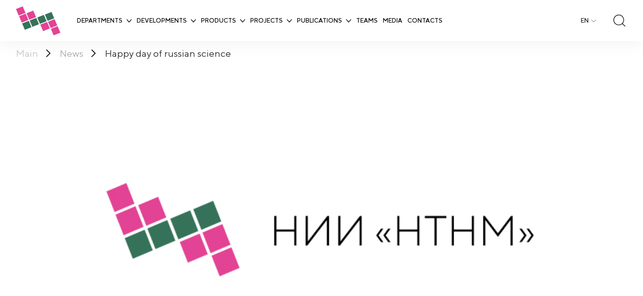

--- FILE ---
content_type: text/html; charset=UTF-8
request_url: https://nanotech.npi-tu.ru/en/news/s-dnyom-rossijskoj-nauki!
body_size: 25263
content:
<!DOCTYPE html>
<html lang="en">
    <head>
    <meta charset="UTF-8">
    <meta http-equiv="X-UA-Compatible" content="ie=edge">
    <meta name="viewport" content="width=device-width, initial-scale=1.0">
    <meta name="keywords" content="СФТ, Синтез, Фишера-Тропша, Синтетическая нефть, Катализ, Кобальтовые катализаторы, Низкозастывающее дизельное топливо, Церезин синтетический, Парафин синтетический, Синтетическое дизельное топливо, Синтетический бензин, Синтез-газ Катализатор">
    <link rel="icon" type="image/svg+xml" href="/assets/img/favicon.svg">
    <link rel="icon" type="image/png" href="/assets/img/favicon.png">
    <link rel="stylesheet" href="https://cdn.jsdelivr.net/npm/@fancyapps/ui@4.0/dist/fancybox.css">
    <link rel="stylesheet" href="/assets/style/style.min.css">
    <!— Yandex.Metrika counter —>
        <script type="text/javascript" >
        (function(m,e,t,r,i,k,a){m[i]=m[i]||function(){(m[i].a=m[i].a||[]).push(arguments)};
        m[i].l=1*new Date();
        for (var j = 0; j < document.scripts.length; j++) {if (document.scripts[j].src === r) { return; }}
        k=e.createElement(t),a=e.getElementsByTagName(t)[0],k.async=1,k.src=r,a.parentNode.insertBefore(k,a)})
        (window, document, "script", "https://mc.yandex.ru/metrika/tag.js", "ym");
        
        ym(90351634, "init", {
        clickmap:true,
        trackLinks:true,
        accurateTrackBounce:true,
        webvisor:true
        });
        </script>
        <noscript><div><img src="https://mc.yandex.ru/watch/90351634" style="position:absolute; left:-9999px;" alt="" /></div></noscript>
    <!— /Yandex.Metrika counter —>
    <title>HAPPY DAY OF RUSSIAN SCIENCE</title>
</head>
<body>
    <header class="header">
   <div class="header__wrapper pt_10 pb_10 pt_tablet_0 pb_tablet_0 pt_desktop_20 pb_desktop_20">
      <div class="container">
         <div class="header__row">
            <button class="header__burger" type="button">
            <span></span>
            <span></span>
            <span></span>
            </button>
            <a class="header__logo" href="/en/">
               <svg width="40" height="26" viewBox="0 0 40 26" fill="none" xmlns="http://www.w3.org/2000/svg">
                  <path fill-rule="evenodd" clip-rule="evenodd" d="M5.48828 15.356L11.469 13.0127L13.9097 18.7545L7.92901 21.0978L5.48828 15.356Z" fill="#367259"></path>
                  <path fill-rule="evenodd" clip-rule="evenodd" d="M26.0898 7.2955L32.0704 4.95215L34.5111 10.694L28.5306 13.0373L26.0898 7.2955Z" fill="#367259"></path>
                  <path fill-rule="evenodd" clip-rule="evenodd" d="M19.1719 9.96055L25.1526 7.61719L27.5933 13.359L21.6126 15.7027L19.1719 9.96055Z" fill="#367259"></path>
                  <path fill-rule="evenodd" clip-rule="evenodd" d="M12.293 12.6627L18.2735 10.3193L20.7143 16.0612L14.7337 18.4044L12.293 12.6627Z" fill="#367259"></path>
                  <path fill-rule="evenodd" clip-rule="evenodd" d="M2.72656 8.80722L8.70714 6.46387L11.1479 12.2058L5.16729 14.5492L2.72656 8.80722Z" fill="#E34394"></path>
                  <path fill-rule="evenodd" clip-rule="evenodd" d="M0 2.34335L5.98057 0L8.4213 5.74196L2.44073 8.0853L0 2.34335Z" fill="#E34394"></path>
                  <path fill-rule="evenodd" clip-rule="evenodd" d="M9.55078 6.17538L15.5314 3.83203L17.9721 9.574L11.9915 11.9173L9.55078 6.17538Z" fill="#E34394"></path>
                  <path fill-rule="evenodd" clip-rule="evenodd" d="M0 2.34335L5.98057 0L8.4213 5.74196L2.44073 8.0853L0 2.34335Z" fill="#E34394"></path>
                  <path fill-rule="evenodd" clip-rule="evenodd" d="M9.55078 6.17538L15.5314 3.83203L17.9721 9.574L11.9915 11.9173L9.55078 6.17538Z" fill="#E34394"></path>
                  <path fill-rule="evenodd" clip-rule="evenodd" d="M37.2769 17.1892L31.2962 19.5326L28.8555 13.7906L34.8362 11.4473L37.2769 17.1892Z" fill="#E34394"></path>
                  <path fill-rule="evenodd" clip-rule="evenodd" d="M39.9996 23.657L34.0188 26.0004L31.5781 20.2584L37.5589 17.915L39.9996 23.657Z" fill="#E34394"></path>
                  <path fill-rule="evenodd" clip-rule="evenodd" d="M30.4488 19.8336L24.4681 22.177L22.0273 16.4352L28.0081 14.0918L30.4488 19.8336Z" fill="#E34394"></path>
                  <path fill-rule="evenodd" clip-rule="evenodd" d="M39.9996 23.657L34.0188 26.0004L31.5781 20.2584L37.5589 17.915L39.9996 23.657Z" fill="#E34394"></path>
                  <path fill-rule="evenodd" clip-rule="evenodd" d="M30.4488 19.8336L24.4681 22.177L22.0273 16.4352L28.0081 14.0918L30.4488 19.8336Z" fill="#E34394"></path>
               </svg>
            </a>
            <nav class="header__menu ml_tablet_28">
                       <ul class="header__menu-list"><li class="header__menu-item">
                       <button class="header__menu-link header__menu-button" type="button">
                          <span>Departments</span>
                          <svg class="ml_tablet_10" width="16" height="17" viewBox="0 0 16 17" fill="none" xmlns="http://www.w3.org/2000/svg">
                             <path d="M1 4.5L8 12.5L15 4.5" stroke="black" stroke-width="2" stroke-linecap="round"></path>
                          </svg>
                       </button>
                       <div class="header__menu-links"><a class="header__menu-link" href="/en/departments/geterogennyij-kataliz/ob-otdele" data-type="link">Heterogeneous catalysis</a><a class="header__menu-link" href="/en/departments/metalokompleksnyij-kataliz/ob-otdele" data-type="link">Metal complex catalysis</a><a class="header__menu-link" href="/en/departments/elektroximii-i-funkczionalnyix-materialov/ob-otdele" data-type="link">Electrochemistry and functional materials</a><a class="header__menu-link" href="/en/departments/czkp-nanotexnologii/ob-otdele" data-type="link">Shared Use Center «Nanotechnologies»</a></div>
                    </li><li class="header__menu-item">
                       <button class="header__menu-link header__menu-button" type="button">
                          <span>Developments</span>
                          <svg class="ml_tablet_10" width="16" height="17" viewBox="0 0 16 17" fill="none" xmlns="http://www.w3.org/2000/svg">
                             <path d="M1 4.5L8 12.5L15 4.5" stroke="black" stroke-width="2" stroke-linecap="round"></path>
                          </svg>
                       </button>
                       <div class="header__menu-links"><a class="header__menu-link" href="/en/departments/geterogennyij-kataliz/razrabotki/" data-type="link">Heterogeneous catalysis</a><a class="header__menu-link" href="/en/departments/elektroximii-i-funkczionalnyix-materialov/razrabotki/" data-type="link">Electrochemistry and functional materials</a></div>
                    </li><li class="header__menu-item">
                       <button class="header__menu-link header__menu-button" type="button">
                          <span>Products</span>
                          <svg class="ml_tablet_10" width="16" height="17" viewBox="0 0 16 17" fill="none" xmlns="http://www.w3.org/2000/svg">
                             <path d="M1 4.5L8 12.5L15 4.5" stroke="black" stroke-width="2" stroke-linecap="round"></path>
                          </svg>
                       </button>
                       <div class="header__menu-links"><a class="header__menu-link" href="/en/departments/geterogennyij-kataliz/produkcziya/" data-type="link">Heterogeneous catalysis</a><a class="header__menu-link" href="/en/departments/elektroximii-i-funkczionalnyix-materialov/produkcziya/" data-type="link">Electrochemistry and functional materials</a></div>
                    </li><li class="header__menu-item">
                       <button class="header__menu-link header__menu-button" type="button">
                          <span>Projects</span>
                          <svg class="ml_tablet_10" width="16" height="17" viewBox="0 0 16 17" fill="none" xmlns="http://www.w3.org/2000/svg">
                             <path d="M1 4.5L8 12.5L15 4.5" stroke="black" stroke-width="2" stroke-linecap="round"></path>
                          </svg>
                       </button>
                       <div class="header__menu-links"><a class="header__menu-link" href="/en/departments/geterogennyij-kataliz/proektyi/" data-type="link">Heterogeneous catalysis</a><a class="header__menu-link" href="/en/departments/metalokompleksnyij-kataliz/proektyi/" data-type="link">Metal complex catalysis</a><a class="header__menu-link" href="/en/departments/elektroximii-i-funkczionalnyix-materialov/proektyi/" data-type="link">Electrochemistry and functional materials</a></div>
                    </li><li class="header__menu-item">
                       <button class="header__menu-link header__menu-button" type="button">
                          <span>Publications</span>
                          <svg class="ml_tablet_10" width="16" height="17" viewBox="0 0 16 17" fill="none" xmlns="http://www.w3.org/2000/svg">
                             <path d="M1 4.5L8 12.5L15 4.5" stroke="black" stroke-width="2" stroke-linecap="round"></path>
                          </svg>
                       </button>
                       <div class="header__menu-links"><a class="header__menu-link" href="/en/departments/geterogennyij-kataliz/publikaczii/" data-type="link">Heterogeneous catalysis</a><a class="header__menu-link" href="/en/departments/metalokompleksnyij-kataliz/publikaczii/" data-type="link">Metal complex catalysis</a><a class="header__menu-link" href="/en/departments/elektroximii-i-funkczionalnyix-materialov/publikaczii/" data-type="link">Electrochemistry and functional materials</a></div>
                    </li><li class="header__menu-item">
                        <a class='header__menu-link header__menu-button' href='/en/team/rukovodstvo/'>Teams</a>
                    </li><li class="header__menu-item">
                        <a class='header__menu-link header__menu-button' href='/en/media/'>Media</a>
                    </li><li class="header__menu-item">
                        <a class='header__menu-link header__menu-button' href='/en/contacts/'>Contacts</a>
                    </li></ul>
                    </nav>
            <div class="ml_tablet_auto header__lang">
              <div class="header__lang-current"><span>en</span>
                <svg width="20" height="13" viewBox="0 0 20 13" fill="none" xmlns="http://www.w3.org/2000/svg">
                  <path d="M3 3.5L10 9.5L17 3.5" stroke="#2d2d2d"></path>
                </svg>
              </div>
              <div class="header__lang-menu">
                  <a class="header__lang-link" href="/en/news/s-dnyom-rossijskoj-nauki!">en</a>
<a class="header__lang-link" href="/news/s-dnyom-rossijskoj-nauki!">ru</a>
              </div>
            </div>
            <button class="ml_tablet_14 header__search" type="button">
               <svg width="26" height="26" viewBox="0 0 26 26" fill="none" xmlns="http://www.w3.org/2000/svg">
                  <path d="M11.9167 20.5833C16.7031 20.5833 20.5833 16.7031 20.5833 11.9167C20.5833 7.1302 16.7031 3.25 11.9167 3.25C7.1302 3.25 3.25 7.1302 3.25 11.9167C3.25 16.7031 7.1302 20.5833 11.9167 20.5833Z" stroke="black" stroke-linecap="round" stroke-linejoin="round"></path>
                  <path d="M22.7516 22.7496L18.0391 18.0371" stroke="black" stroke-linecap="round" stroke-linejoin="round"></path>
               </svg>
            </button>
         </div>
      </div>
   </div>
    <div class="modal-menu">
       <div class="modal-menu__overlay"></div>
       <div class="modal-menu__wrapper">
                  <div class="container">
                    <div class="modal-menu__list">
                     <div class="modal-menu__item">
                  <button class="modal-menu__button" type="button" data-type="section">
                     <span>Departments</span>
                     <svg width="14" height="9" viewBox="0 0 14 9" fill="none" xmlns="http://www.w3.org/2000/svg">
                        <path d="M0.999999 1L7 7.85714L13 1" stroke="black" stroke-linecap="round"></path>
                     </svg>
                  </button>
                  <div class="modal-menu__links"><a class="modal-menu__button" href="/en/departments/geterogennyij-kataliz/ob-otdele" data-type="link">Heterogeneous catalysis</a><a class="modal-menu__button" href="/en/departments/metalokompleksnyij-kataliz/ob-otdele" data-type="link">Metal complex catalysis</a><a class="modal-menu__button" href="/en/departments/elektroximii-i-funkczionalnyix-materialov/ob-otdele" data-type="link">Electrochemistry and functional materials</a><a class="modal-menu__button" href="/en/departments/czkp-nanotexnologii/ob-otdele" data-type="link">Shared Use Center «Nanotechnologies»</a></div>
               </div><div class="modal-menu__item">
                  <button class="modal-menu__button" type="button" data-type="section">
                     <span>Developments</span>
                     <svg width="14" height="9" viewBox="0 0 14 9" fill="none" xmlns="http://www.w3.org/2000/svg">
                        <path d="M0.999999 1L7 7.85714L13 1" stroke="black" stroke-linecap="round"></path>
                     </svg>
                  </button>
                  <div class="modal-menu__links"><a class="modal-menu__button" href="/en/departments/geterogennyij-kataliz/razrabotki/" data-type="link">Heterogeneous catalysis</a><a class="modal-menu__button" href="/en/departments/elektroximii-i-funkczionalnyix-materialov/razrabotki/" data-type="link">Electrochemistry and functional materials</a></div>
               </div><div class="modal-menu__item">
                  <button class="modal-menu__button" type="button" data-type="section">
                     <span>Products</span>
                     <svg width="14" height="9" viewBox="0 0 14 9" fill="none" xmlns="http://www.w3.org/2000/svg">
                        <path d="M0.999999 1L7 7.85714L13 1" stroke="black" stroke-linecap="round"></path>
                     </svg>
                  </button>
                  <div class="modal-menu__links"><a class="modal-menu__button" href="/en/departments/geterogennyij-kataliz/produkcziya/" data-type="link">Heterogeneous catalysis</a><a class="modal-menu__button" href="/en/departments/elektroximii-i-funkczionalnyix-materialov/produkcziya/" data-type="link">Electrochemistry and functional materials</a></div>
               </div><div class="modal-menu__item">
                  <button class="modal-menu__button" type="button" data-type="section">
                     <span>Projects</span>
                     <svg width="14" height="9" viewBox="0 0 14 9" fill="none" xmlns="http://www.w3.org/2000/svg">
                        <path d="M0.999999 1L7 7.85714L13 1" stroke="black" stroke-linecap="round"></path>
                     </svg>
                  </button>
                  <div class="modal-menu__links"><a class="modal-menu__button" href="/en/departments/geterogennyij-kataliz/proektyi/" data-type="link">Heterogeneous catalysis</a><a class="modal-menu__button" href="/en/departments/metalokompleksnyij-kataliz/proektyi/" data-type="link">Metal complex catalysis</a><a class="modal-menu__button" href="/en/departments/elektroximii-i-funkczionalnyix-materialov/proektyi/" data-type="link">Electrochemistry and functional materials</a></div>
               </div><div class="modal-menu__item">
                  <button class="modal-menu__button" type="button" data-type="section">
                     <span>Publications</span>
                     <svg width="14" height="9" viewBox="0 0 14 9" fill="none" xmlns="http://www.w3.org/2000/svg">
                        <path d="M0.999999 1L7 7.85714L13 1" stroke="black" stroke-linecap="round"></path>
                     </svg>
                  </button>
                  <div class="modal-menu__links"><a class="modal-menu__button" href="/en/departments/geterogennyij-kataliz/publikaczii/" data-type="link">Heterogeneous catalysis</a><a class="modal-menu__button" href="/en/departments/metalokompleksnyij-kataliz/publikaczii/" data-type="link">Metal complex catalysis</a><a class="modal-menu__button" href="/en/departments/elektroximii-i-funkczionalnyix-materialov/publikaczii/" data-type="link">Electrochemistry and functional materials</a></div>
               </div><div class="modal-menu__item">
                   <a class="modal-menu__button" href="/en/team/rukovodstvo/"><span>Teams</span></a>
               </div><div class="modal-menu__item">
                   <a class="modal-menu__button" href="/en/media/"><span>Media</span></a>
               </div><div class="modal-menu__item">
                   <a class="modal-menu__button" href="/en/contacts/"><span>Contacts</span></a>
               </div>
                    </div>
                  </div>
               </div>
    </div>
    <div class="modal-search">
        <div class="modal-search__overlay"></div>
        <div class="modal-search__wrapper pt_40 pb_45">
          <div class="container">
            <h1 class="text_h1 mb_30 mb_verticalTablet_40 modal-search__title">
                Search
                </h1>
            <button class="modal-search__close" type="button" data-type="close">
              <svg width="17" height="17" viewBox="0 0 17 17" fill="none" xmlns="http://www.w3.org/2000/svg">
                <path d="M16 1L1 16M16 16L1 1" stroke="#2d2d2d" stroke-opacity="0.75"></path>
              </svg>
            </button>
            <form class="modal-search__group">
              <input class="modal-search__input" type="text" 
                  placeholder="Find news, projects..." value="новый">
              <button class="button_primary modal-search__button" type="button">Find</button>
            </form>
            <div class="search__count pt_40">
              <p id="search-total"></p>
              <div class="search__row mb_56 pt_40 mb_verticalTablet_72 mb_desktop_80">
              </div>
            </div>
          </div>
        </div>
      </div>
</header>
<main class="page-contain">
          <div class="breadcrumbs mt_16 mb_64 mb_verticalTablet_72 mb_desktop_80">
  <div class="container">
    <div class="breadcrumbs__row"><a class="breadcrumbs__item breadcrumbs__item_main" href="/en/"><span>Main</span></a>
<a class="breadcrumbs__item" href="/en/news/">
        <svg width="6" height="11" viewBox="0 0 6 11" fill="none" xmlns="http://www.w3.org/2000/svg">
          <g clip-path="url(#clip0_693_4215)">
            <path d="M0 0.5L5 5.5L0 10.5" stroke="black"></path>
          </g>
          <defs>
            <clipPath id="clip0_693_4215">
              <rect width="6" height="10" fill="white" transform="translate(0 0.5)"></rect>
            </clipPath>
          </defs>
        </svg>
        <span>News</span>
</a>
<a class="breadcrumbs__item" href="/en/news/s-dnyom-rossijskoj-nauki!">
    <svg width="6" height="11" viewBox="0 0 6 11" fill="none" xmlns="http://www.w3.org/2000/svg">
      <g clip-path="url(#clip0_693_4215)">
        <path d="M0 0.5L5 5.5L0 10.5" stroke="black"></path>
      </g>
      <defs>
        <clipPath id="clip0_693_4215">
          <rect width="6" height="10" fill="white" transform="translate(0 0.5)"></rect>
        </clipPath>
      </defs>
    </svg>
    <span>Happy day of russian science</span>
</a></div>
  </div>
</div>
      <div class="mb_56 mb_verticalTablet_72 mb_desktop_80">
        <div class="page-poster"><img src="/assets/img/news/templates/frame-695.jpg" alt=""></div>
      </div>
      <div class="news-detail mb_48 mb_verticalTablet_50 mb_desktop_60">
        <div class="container">
          <h1 class="text_h1 mb_24 mb_verticalTablet_40">HAPPY DAY OF RUSSIAN SCIENCE</h1>
          <div class="content">
              <p style="text-align: justify;"><strong>Dear colleagues, I congratulate you on your professional holiday - the Day of Russian Science!</strong></p>
<p style="text-align: justify;">At all times, science is the driving force behind technological progress, it is the most important basis and resource for economic transformations, and national well-being largely depends on it.</p>
<p style="text-align: justify;">With all my heart I wish that science will be an inexhaustible source of inspiration for you, and work will bring not only the joy of scientific creativity and discoveries, but also satisfaction with its concrete, practical results.</p>
<p style="text-align: justify;">I wish you good health, creative insights, success and perseverance in the implementation of the most ambitious and daring projects!</p>
<p style="text-align: right;"><strong>Director of the Research Institute</strong></p>
<p style="text-align: right;"><strong>"Nanotechnologies and new materials"</strong></p>
<p style="text-align: right;"><strong>Ph.D.&nbsp; Yakovenko R. E.</strong></p>
          </div>
          <div class="mb_64 mb_verticalTablet_72 mb_desktop_80">
              
<div class="page-slider page-slider_">
  <div class="swiper page-slider__swiper">
    <div class="swiper-wrapper">
        <div class="swiper-slide">
    <div class="page-slider__slide">
        <img class="page-slider__img " src="/en/assets/components/phpthumbof/cache/imgonline-com-ua-resize-xojujr3wyt.b9eeddf59b66f967e2ee729b5cf4d3f4.jpg" alt="slide">
        </div>
</div><div class="swiper-slide">
    <div class="page-slider__slide">
        <img class="page-slider__img " src="/en/assets/components/phpthumbof/cache/imgonline-com-ua-resize-tbjmqlbzqpg-%281%29.b9eeddf59b66f967e2ee729b5cf4d3f4.jpg" alt="slide">
        </div>
</div><div class="swiper-slide">
    <div class="page-slider__slide">
        <img class="page-slider__img " src="/en/assets/components/phpthumbof/cache/imgonline-com-ua-resize-x2fajwf2kdqcdy.b9eeddf59b66f967e2ee729b5cf4d3f4.jpg" alt="slide">
        </div>
</div><div class="swiper-slide">
    <div class="page-slider__slide">
        <img class="page-slider__img " src="/en/assets/components/phpthumbof/cache/imgonline-com-ua-resize-ii8wdlkr1qh.b9eeddf59b66f967e2ee729b5cf4d3f4.jpg" alt="slide">
        </div>
</div><div class="swiper-slide">
    <div class="page-slider__slide">
        <img class="page-slider__img " src="/en/assets/components/phpthumbof/cache/imgonline-com-ua-resize-3ohtn2f0dvr.b9eeddf59b66f967e2ee729b5cf4d3f4.jpg" alt="slide">
        </div>
</div>
    </div>
    <div class="swiper-custom__pagination page-slider__pagination"></div>
  </div>
    <button class="swiper-custom__navigation page-slider__navigation page-slider__navigation_next" type="button">
      <svg width="11" height="17" viewBox="0 0 11 17" fill="none" xmlns="http://www.w3.org/2000/svg">
        <path d="M2.1766 14.4614L8.0087 9.09397C8.4364 8.70034 8.43954 8.02626 8.01552 7.62868L2.1766 2.15373" stroke="#2d2d2d" stroke-width="4" stroke-linecap="round"></path>
      </svg>
    </button>
    <button class="swiper-custom__navigation page-slider__navigation page-slider__navigation_prev" type="button">
      <svg width="11" height="17" viewBox="0 0 11 17" fill="none" xmlns="http://www.w3.org/2000/svg">
        <path d="M8.82095 14.4614L2.98886 9.09397C2.56116 8.70034 2.55802 8.02626 2.98204 7.62868L8.82095 2.15373" stroke="#2d2d2d" stroke-width="4" stroke-linecap="round"></path>
      </svg>
    </button>
</div>
          </div>
        </div>
      </div>
    </main>
   <footer class="footer">
      <div class="container">
        <div class="footer__wrapper">
          <div class="footer__contacts pt_20 pt_32 pb_verticalTablet_40 pl_verticalTablet_50 pt_desktop_60 pb_desktop_70 pl_desktop_159">
            <div class="footer__logos mb_20 mb_desktop_48">
                <a href="/">
                    <img class="footer__logo mr_20 mr_verticalTablet_50 mr_desktop_82" src="/assets/img/logo-nii.svg" alt="">
                </a>
                <a href="https://www.npi-tu.ru">
                    <img class="footer__logo" src="/assets/img/logo-npi.svg" alt="">
                </a>
            </div>
            <div class="footer__contact mb_18 mb_verticalTablet_16">
                <span class="mr_8">
                    Telephone:
                    </span>
                    <a href="tel: +7 (8635) 25-53-36"> +7 (8635) 25-53-36</a>
            </div>
            <div class="footer__contact mb_20 mb_verticalTablet_0">
                <span class="mr_8">E-mail:</span><a href="mailto:niintnm@gmail.com">niintnm@gmail.com</a>
            </div>
          </div>
          <div class="footer__map">
            <div class="footer__map-entry">
              <script type="text/javascript" charset="utf-8" async src="https://api-maps.yandex.ru/services/constructor/1.0/js/?um=constructor%3Ad9710d16e94397ddf684b0a6fcb5c2d3a40f190822871c6ce0b48e44faaaa9cc&amp;amp;&amp;amp;lang=en_US&amp;amp;scroll=true&quot;"></script>
            </div>
          </div>
        </div>
      </div>
</footer>
<script src="https://cdn.jsdelivr.net/npm/@fancyapps/ui@4.0/dist/fancybox.umd.js"></script>
<script src="/assets/js/app.min.js"></script>
</body>
</html>

--- FILE ---
content_type: text/css
request_url: https://nanotech.npi-tu.ru/assets/style/style.min.css
body_size: 95766
content:
@-ms-viewport{width:device-width}a,abbr,acronym,address,applet,article,aside,audio,b,big,blockquote,body,canvas,caption,center,cite,code,dd,del,details,dfn,div,dl,dt,em,embed,fieldset,figcaption,figure,footer,form,h1,h2,h3,h4,h5,h6,header,hgroup,html,i,iframe,img,ins,kbd,label,legend,li,main,mark,menu,nav,object,ol,output,p,pre,q,ruby,s,samp,section,small,span,strike,strong,sub,summary,sup,table,tbody,td,tfoot,th,thead,time,tr,tt,u,ul,var,video{margin:0;padding:0;border:0;font-size:100%;font:inherit;vertical-align:baseline}article,aside,details,figcaption,figure,footer,header,hgroup,main,menu,nav,section,summary{display:block}*,::after,::before{-webkit-box-sizing:inherit;box-sizing:inherit}html{-webkit-box-sizing:border-box;box-sizing:border-box;-ms-touch-action:manipulation;touch-action:manipulation;-webkit-text-size-adjust:100%;-ms-text-size-adjust:100%;-ms-overflow-style:scrollbar;-webkit-tap-highlight-color:transparent}body{line-height:1;font-family:sans-serif;text-align:left}[tabindex="-1"]:focus:not(:focus-visible){outline:0!important}ol,ul{list-style:none}blockquote,q{quotes:none}blockquote::after,blockquote::before,q::after,q::before{content:"";content:none}table{border-collapse:collapse;border-spacing:0}caption{caption-side:bottom}th{text-align:inherit;text-align:-webkit-match-parent}hr{-webkit-box-sizing:content-box;box-sizing:content-box;height:0;overflow:visible}code,kbd,pre,samp{font-family:monospace,monospace}pre{overflow:auto;-ms-overflow-style:scrollbar}a{background-color:transparent;-webkit-text-decoration-skip:objects}abbr[title]{border-bottom:0;text-decoration:underline;-webkit-text-decoration:underline dotted;text-decoration:underline dotted;cursor:help;-webkit-text-decoration-skip-ink:none;text-decoration-skip-ink:none}address{font-style:normal;line-height:inherit}b,strong{font-weight:bolder}small{font-size:80%}sub,sup{position:relative;font-size:75%;line-height:0}sub{bottom:-.25em}sup{top:-.5em}em{font-style:italic}img{border-style:none}svg:not(:root){overflow:hidden}button{border-radius:0}button:focus{outline:1px dotted;outline:5px auto -webkit-focus-ring-color}button,input,optgroup,select,textarea{margin:0;font-family:inherit;font-size:inherit;line-height:inherit}[type=button],[type=reset],[type=submit],button{-webkit-appearance:button}input[type=date],input[type=datetime-local],input[type=month],input[type=time]{-webkit-appearance:listbox}textarea{overflow:auto;resize:vertical}button,input{overflow:visible}button,select{text-transform:none}[role=button]{cursor:pointer}select{word-wrap:normal}[type=button]::-moz-focus-inner,[type=reset]::-moz-focus-inner,[type=submit]::-moz-focus-inner,button::-moz-focus-inner{border-style:none;padding:0}input[type=checkbox],input[type=radio]{-webkit-box-sizing:border-box;box-sizing:border-box;padding:0}[tabindex="-1"]:focus{outline:0!important}fieldset{min-width:0}legend{max-width:100%;white-space:normal;color:inherit;display:block}progress{vertical-align:baseline}textarea{overflow:auto;resize:vertical}[type=checkbox],[type=radio]{-webkit-box-sizing:border-box;box-sizing:border-box;padding:0}[type=number]::-webkit-inner-spin-button,[type=number]::-webkit-outer-spin-button{height:auto}[type=search]{-webkit-appearance:textfield;outline-offset:-2px}[type=search]::-webkit-search-cancel-button,[type=search]::-webkit-search-decoration{-webkit-appearance:none}::-webkit-file-upload-button{-webkit-appearance:button;font:inherit}output{display:inline-block}template{display:none}[hidden]{display:none}@font-face{font-family:swiper-icons;src:url("data:application/font-woff;charset=utf-8;base64, [base64]//wADZ2x5ZgAAAywAAADMAAAD2MHtryVoZWFkAAABbAAAADAAAAA2E2+eoWhoZWEAAAGcAAAAHwAAACQC9gDzaG10eAAAAigAAAAZAAAArgJkABFsb2NhAAAC0AAAAFoAAABaFQAUGG1heHAAAAG8AAAAHwAAACAAcABAbmFtZQAAA/gAAAE5AAACXvFdBwlwb3N0AAAFNAAAAGIAAACE5s74hXjaY2BkYGAAYpf5Hu/j+W2+MnAzMYDAzaX6QjD6/4//Bxj5GA8AuRwMYGkAPywL13jaY2BkYGA88P8Agx4j+/8fQDYfA1AEBWgDAIB2BOoAeNpjYGRgYNBh4GdgYgABEMnIABJzYNADCQAACWgAsQB42mNgYfzCOIGBlYGB0YcxjYGBwR1Kf2WQZGhhYGBiYGVmgAFGBiQQkOaawtDAoMBQxXjg/wEGPcYDDA4wNUA2CCgwsAAAO4EL6gAAeNpj2M0gyAACqxgGNWBkZ2D4/wMA+xkDdgAAAHjaY2BgYGaAYBkGRgYQiAHyGMF8FgYHIM3DwMHABGQrMOgyWDLEM1T9/w8UBfEMgLzE////P/5//f/V/xv+r4eaAAeMbAxwIUYmIMHEgKYAYjUcsDAwsLKxc3BycfPw8jEQA/[base64]/uznmfPFBNODM2K7MTQ45YEAZqGP81AmGGcF3iPqOop0r1SPTaTbVkfUe4HXj97wYE+yNwWYxwWu4v1ugWHgo3S1XdZEVqWM7ET0cfnLGxWfkgR42o2PvWrDMBSFj/IHLaF0zKjRgdiVMwScNRAoWUoH78Y2icB/yIY09An6AH2Bdu/UB+yxopYshQiEvnvu0dURgDt8QeC8PDw7Fpji3fEA4z/PEJ6YOB5hKh4dj3EvXhxPqH/SKUY3rJ7srZ4FZnh1PMAtPhwP6fl2PMJMPDgeQ4rY8YT6Gzao0eAEA409DuggmTnFnOcSCiEiLMgxCiTI6Cq5DZUd3Qmp10vO0LaLTd2cjN4fOumlc7lUYbSQcZFkutRG7g6JKZKy0RmdLY680CDnEJ+UMkpFFe1RN7nxdVpXrC4aTtnaurOnYercZg2YVmLN/d/gczfEimrE/fs/bOuq29Zmn8tloORaXgZgGa78yO9/cnXm2BpaGvq25Dv9S4E9+5SIc9PqupJKhYFSSl47+Qcr1mYNAAAAeNptw0cKwkAAAMDZJA8Q7OUJvkLsPfZ6zFVERPy8qHh2YER+3i/BP83vIBLLySsoKimrqKqpa2hp6+jq6RsYGhmbmJqZSy0sraxtbO3sHRydnEMU4uR6yx7JJXveP7WrDycAAAAAAAH//wACeNpjYGRgYOABYhkgZgJCZgZNBkYGLQZtIJsFLMYAAAw3ALgAeNolizEKgDAQBCchRbC2sFER0YD6qVQiBCv/H9ezGI6Z5XBAw8CBK/m5iQQVauVbXLnOrMZv2oLdKFa8Pjuru2hJzGabmOSLzNMzvutpB3N42mNgZGBg4GKQYzBhYMxJLMlj4GBgAYow/P/PAJJhLM6sSoWKfWCAAwDAjgbRAAB42mNgYGBkAIIbCZo5IPrmUn0hGA0AO8EFTQAA") format("woff");font-weight:400;font-style:normal}:root{--swiper-theme-color:#007aff}.swiper-container{margin-left:auto;margin-right:auto;position:relative;overflow:hidden;list-style:none;padding:0;z-index:1}.swiper-container-vertical>.swiper-wrapper{-webkit-box-orient:vertical;-webkit-box-direction:normal;-ms-flex-direction:column;flex-direction:column}.swiper-wrapper{position:relative;width:100%;height:100%;z-index:1;display:-webkit-box;display:-ms-flexbox;display:flex;-webkit-transition-property:-webkit-transform;transition-property:-webkit-transform;-o-transition-property:transform;transition-property:transform;transition-property:transform,-webkit-transform;-webkit-box-sizing:content-box;box-sizing:content-box}.swiper-container-android .swiper-slide,.swiper-wrapper{-webkit-transform:translate3d(0,0,0);transform:translate3d(0,0,0)}.swiper-container-multirow>.swiper-wrapper{-ms-flex-wrap:wrap;flex-wrap:wrap}.swiper-container-multirow-column>.swiper-wrapper{-ms-flex-wrap:wrap;flex-wrap:wrap;-webkit-box-orient:vertical;-webkit-box-direction:normal;-ms-flex-direction:column;flex-direction:column}.swiper-container-free-mode>.swiper-wrapper{-webkit-transition-timing-function:ease-out;-o-transition-timing-function:ease-out;transition-timing-function:ease-out;margin:0 auto}.swiper-container-pointer-events{-ms-touch-action:pan-y;touch-action:pan-y}.swiper-container-pointer-events.swiper-container-vertical{-ms-touch-action:pan-x;touch-action:pan-x}.swiper-slide{-ms-flex-negative:0;flex-shrink:0;width:100%;height:100%;position:relative;-webkit-transition-property:-webkit-transform;transition-property:-webkit-transform;-o-transition-property:transform;transition-property:transform;transition-property:transform,-webkit-transform}.swiper-slide-invisible-blank{visibility:hidden}.swiper-container-autoheight,.swiper-container-autoheight .swiper-slide{height:auto}.swiper-container-autoheight .swiper-wrapper{-webkit-box-align:start;-ms-flex-align:start;align-items:flex-start;-webkit-transition-property:height,-webkit-transform;transition-property:height,-webkit-transform;-o-transition-property:transform,height;transition-property:transform,height;transition-property:transform,height,-webkit-transform}.swiper-container-3d{-webkit-perspective:1200px;perspective:1200px}.swiper-container-3d .swiper-cube-shadow,.swiper-container-3d .swiper-slide,.swiper-container-3d .swiper-slide-shadow-bottom,.swiper-container-3d .swiper-slide-shadow-left,.swiper-container-3d .swiper-slide-shadow-right,.swiper-container-3d .swiper-slide-shadow-top,.swiper-container-3d .swiper-wrapper{-webkit-transform-style:preserve-3d;transform-style:preserve-3d}.swiper-container-3d .swiper-slide-shadow-bottom,.swiper-container-3d .swiper-slide-shadow-left,.swiper-container-3d .swiper-slide-shadow-right,.swiper-container-3d .swiper-slide-shadow-top{position:absolute;left:0;top:0;width:100%;height:100%;pointer-events:none;z-index:10}.swiper-container-3d .swiper-slide-shadow-left{background-image:-webkit-gradient(linear,right top,left top,from(rgba(0,0,0,.5)),to(rgba(0,0,0,0)));background-image:-o-linear-gradient(right,rgba(0,0,0,.5),rgba(0,0,0,0));background-image:linear-gradient(to left,rgba(0,0,0,.5),rgba(0,0,0,0))}.swiper-container-3d .swiper-slide-shadow-right{background-image:-webkit-gradient(linear,left top,right top,from(rgba(0,0,0,.5)),to(rgba(0,0,0,0)));background-image:-o-linear-gradient(left,rgba(0,0,0,.5),rgba(0,0,0,0));background-image:linear-gradient(to right,rgba(0,0,0,.5),rgba(0,0,0,0))}.swiper-container-3d .swiper-slide-shadow-top{background-image:-webkit-gradient(linear,left bottom,left top,from(rgba(0,0,0,.5)),to(rgba(0,0,0,0)));background-image:-o-linear-gradient(bottom,rgba(0,0,0,.5),rgba(0,0,0,0));background-image:linear-gradient(to top,rgba(0,0,0,.5),rgba(0,0,0,0))}.swiper-container-3d .swiper-slide-shadow-bottom{background-image:-webkit-gradient(linear,left top,left bottom,from(rgba(0,0,0,.5)),to(rgba(0,0,0,0)));background-image:-o-linear-gradient(top,rgba(0,0,0,.5),rgba(0,0,0,0));background-image:linear-gradient(to bottom,rgba(0,0,0,.5),rgba(0,0,0,0))}.swiper-container-css-mode>.swiper-wrapper{overflow:auto;scrollbar-width:none;-ms-overflow-style:none}.swiper-container-css-mode>.swiper-wrapper::-webkit-scrollbar{display:none}.swiper-container-css-mode>.swiper-wrapper>.swiper-slide{scroll-snap-align:start start}.swiper-container-horizontal.swiper-container-css-mode>.swiper-wrapper{-ms-scroll-snap-type:x mandatory;scroll-snap-type:x mandatory}.swiper-container-vertical.swiper-container-css-mode>.swiper-wrapper{-ms-scroll-snap-type:y mandatory;scroll-snap-type:y mandatory}.container{width:100%;margin:0 auto;padding:0 16px}.row{display:-webkit-box;display:-ms-flexbox;display:flex;-ms-flex-wrap:wrap;flex-wrap:wrap;margin:0 -8px}.row>.col{padding:0 8px}.row_20{margin:0 -10px}.row_20>.col{padding:0 10px}.col_1{width:calc((100% / 12) * 1)}.col_2{width:calc((100% / 12) * 2)}.col_3{width:calc((100% / 12) * 3)}.col_4{width:calc((100% / 12) * 4)}.col_5{width:calc((100% / 12) * 5)}.col_6{width:calc((100% / 12) * 6)}.col_7{width:calc((100% / 12) * 7)}.col_8{width:calc((100% / 12) * 8)}.col_9{width:calc((100% / 12) * 9)}.col_10{width:calc((100% / 12) * 10)}.col_11{width:calc((100% / 12) * 11)}.col_12{width:calc((100% / 12) * 12)}.order_0{-webkit-box-ordinal-group:1;-ms-flex-order:0;order:0}.order_1{-webkit-box-ordinal-group:2;-ms-flex-order:1;order:1}.order_2{-webkit-box-ordinal-group:3;-ms-flex-order:2;order:2}.order_3{-webkit-box-ordinal-group:4;-ms-flex-order:3;order:3}.order_4{-webkit-box-ordinal-group:5;-ms-flex-order:4;order:4}.order_5{-webkit-box-ordinal-group:6;-ms-flex-order:5;order:5}.order_6{-webkit-box-ordinal-group:7;-ms-flex-order:6;order:6}.order_7{-webkit-box-ordinal-group:8;-ms-flex-order:7;order:7}.order_8{-webkit-box-ordinal-group:9;-ms-flex-order:8;order:8}.display_none{display:none}.display_block{display:block}.display_flex{display:-webkit-box;display:-ms-flexbox;display:flex}.mt_auto{margin-top:auto}.pt_auto{padding-top:auto}.mb_auto{margin-bottom:auto}.pb_auto{padding-bottom:auto}.ml_auto{margin-left:auto}.pl_auto{padding-left:auto}.mr_auto{margin-right:auto}.pr_auto{padding-right:auto}.mt_0{margin-top:0}.pt_0{padding-top:0}.mb_0{margin-bottom:0}.pb_0{padding-bottom:0}.ml_0{margin-left:0}.pl_0{padding-left:0}.mr_0{margin-right:0}.pr_0{padding-right:0}.mt_4{margin-top:4px}.pt_4{padding-top:4px}.mb_4{margin-bottom:4px}.pb_4{padding-bottom:4px}.ml_4{margin-left:4px}.pl_4{padding-left:4px}.mr_4{margin-right:4px}.pr_4{padding-right:4px}.mt_6{margin-top:6px}.pt_6{padding-top:6px}.mb_6{margin-bottom:6px}.pb_6{padding-bottom:6px}.ml_6{margin-left:6px}.pl_6{padding-left:6px}.mr_6{margin-right:6px}.pr_6{padding-right:6px}.mt_8{margin-top:8px}.pt_8{padding-top:8px}.mb_8{margin-bottom:8px}.pb_8{padding-bottom:8px}.ml_8{margin-left:8px}.pl_8{padding-left:8px}.mr_8{margin-right:8px}.pr_8{padding-right:8px}.mt_10{margin-top:10px}.pt_10{padding-top:10px}.mb_10{margin-bottom:10px}.pb_10{padding-bottom:10px}.ml_10{margin-left:10px}.pl_10{padding-left:10px}.mr_10{margin-right:10px}.pr_10{padding-right:10px}.mt_14{margin-top:14px}.pt_14{padding-top:14px}.mb_14{margin-bottom:14px}.pb_14{padding-bottom:14px}.ml_14{margin-left:14px}.pl_14{padding-left:14px}.mr_14{margin-right:14px}.pr_14{padding-right:14px}.mt_16{margin-top:16px}.pt_16{padding-top:16px}.mb_16{margin-bottom:16px}.pb_16{padding-bottom:16px}.ml_16{margin-left:16px}.pl_16{padding-left:16px}.mr_16{margin-right:16px}.pr_16{padding-right:16px}.mt_18{margin-top:18px}.pt_18{padding-top:18px}.mb_18{margin-bottom:18px}.pb_18{padding-bottom:18px}.ml_18{margin-left:18px}.pl_18{padding-left:18px}.mr_18{margin-right:18px}.pr_18{padding-right:18px}.mt_20{margin-top:20px}.pt_20{padding-top:20px}.mb_20{margin-bottom:20px}.pb_20{padding-bottom:20px}.ml_20{margin-left:20px}.pl_20{padding-left:20px}.mr_20{margin-right:20px}.pr_20{padding-right:20px}.mt_24{margin-top:24px}.pt_24{padding-top:24px}.mb_24{margin-bottom:24px}.pb_24{padding-bottom:24px}.ml_24{margin-left:24px}.pl_24{padding-left:24px}.mr_24{margin-right:24px}.pr_24{padding-right:24px}.mt_28{margin-top:28px}.pt_28{padding-top:28px}.mb_28{margin-bottom:28px}.pb_28{padding-bottom:28px}.ml_28{margin-left:28px}.pl_28{padding-left:28px}.mr_28{margin-right:28px}.pr_28{padding-right:28px}.mt_30{margin-top:30px}.pt_30{padding-top:30px}.mb_30{margin-bottom:30px}.pb_30{padding-bottom:30px}.ml_30{margin-left:30px}.pl_30{padding-left:30px}.mr_30{margin-right:30px}.pr_30{padding-right:30px}.mt_32{margin-top:32px}.pt_32{padding-top:32px}.mb_32{margin-bottom:32px}.pb_32{padding-bottom:32px}.ml_32{margin-left:32px}.pl_32{padding-left:32px}.mr_32{margin-right:32px}.pr_32{padding-right:32px}.mt_35{margin-top:35px}.pt_35{padding-top:35px}.mb_35{margin-bottom:35px}.pb_35{padding-bottom:35px}.ml_35{margin-left:35px}.pl_35{padding-left:35px}.mr_35{margin-right:35px}.pr_35{padding-right:35px}.mt_40{margin-top:40px}.pt_40{padding-top:40px}.mb_40{margin-bottom:40px}.pb_40{padding-bottom:40px}.ml_40{margin-left:40px}.pl_40{padding-left:40px}.mr_40{margin-right:40px}.pr_40{padding-right:40px}.mt_42{margin-top:42px}.pt_42{padding-top:42px}.mb_42{margin-bottom:42px}.pb_42{padding-bottom:42px}.ml_42{margin-left:42px}.pl_42{padding-left:42px}.mr_42{margin-right:42px}.pr_42{padding-right:42px}.mt_45{margin-top:45px}.pt_45{padding-top:45px}.mb_45{margin-bottom:45px}.pb_45{padding-bottom:45px}.ml_45{margin-left:45px}.pl_45{padding-left:45px}.mr_45{margin-right:45px}.pr_45{padding-right:45px}.mt_48{margin-top:48px}.pt_48{padding-top:48px}.mb_48{margin-bottom:48px}.pb_48{padding-bottom:48px}.ml_48{margin-left:48px}.pl_48{padding-left:48px}.mr_48{margin-right:48px}.pr_48{padding-right:48px}.mt_50{margin-top:50px}.pt_50{padding-top:50px}.mb_50{margin-bottom:50px}.pb_50{padding-bottom:50px}.ml_50{margin-left:50px}.pl_50{padding-left:50px}.mr_50{margin-right:50px}.pr_50{padding-right:50px}.mt_52{margin-top:52px}.pt_52{padding-top:52px}.mb_52{margin-bottom:52px}.pb_52{padding-bottom:52px}.ml_52{margin-left:52px}.pl_52{padding-left:52px}.mr_52{margin-right:52px}.pr_52{padding-right:52px}.mt_54{margin-top:54px}.pt_54{padding-top:54px}.mb_54{margin-bottom:54px}.pb_54{padding-bottom:54px}.ml_54{margin-left:54px}.pl_54{padding-left:54px}.mr_54{margin-right:54px}.pr_54{padding-right:54px}.mt_56{margin-top:56px}.pt_56{padding-top:56px}.mb_56{margin-bottom:56px}.pb_56{padding-bottom:56px}.ml_56{margin-left:56px}.pl_56{padding-left:56px}.mr_56{margin-right:56px}.pr_56{padding-right:56px}.mt_60{margin-top:60px}.pt_60{padding-top:60px}.mb_60{margin-bottom:60px}.pb_60{padding-bottom:60px}.ml_60{margin-left:60px}.pl_60{padding-left:60px}.mr_60{margin-right:60px}.pr_60{padding-right:60px}.mt_64{margin-top:64px}.pt_64{padding-top:64px}.mb_64{margin-bottom:64px}.pb_64{padding-bottom:64px}.ml_64{margin-left:64px}.pl_64{padding-left:64px}.mr_64{margin-right:64px}.pr_64{padding-right:64px}.mt_65{margin-top:65px}.pt_65{padding-top:65px}.mb_65{margin-bottom:65px}.pb_65{padding-bottom:65px}.ml_65{margin-left:65px}.pl_65{padding-left:65px}.mr_65{margin-right:65px}.pr_65{padding-right:65px}.mt_66{margin-top:66px}.pt_66{padding-top:66px}.mb_66{margin-bottom:66px}.pb_66{padding-bottom:66px}.ml_66{margin-left:66px}.pl_66{padding-left:66px}.mr_66{margin-right:66px}.pr_66{padding-right:66px}.mt_70{margin-top:70px}.pt_70{padding-top:70px}.mb_70{margin-bottom:70px}.pb_70{padding-bottom:70px}.ml_70{margin-left:70px}.pl_70{padding-left:70px}.mr_70{margin-right:70px}.pr_70{padding-right:70px}.mt_72{margin-top:72px}.pt_72{padding-top:72px}.mb_72{margin-bottom:72px}.pb_72{padding-bottom:72px}.ml_72{margin-left:72px}.pl_72{padding-left:72px}.mr_72{margin-right:72px}.pr_72{padding-right:72px}.mt_80{margin-top:80px}.pt_80{padding-top:80px}.mb_80{margin-bottom:80px}.pb_80{padding-bottom:80px}.ml_80{margin-left:80px}.pl_80{padding-left:80px}.mr_80{margin-right:80px}.pr_80{padding-right:80px}.mt_82{margin-top:82px}.pt_82{padding-top:82px}.mb_82{margin-bottom:82px}.pb_82{padding-bottom:82px}.ml_82{margin-left:82px}.pl_82{padding-left:82px}.mr_82{margin-right:82px}.pr_82{padding-right:82px}.mt_86{margin-top:86px}.pt_86{padding-top:86px}.mb_86{margin-bottom:86px}.pb_86{padding-bottom:86px}.ml_86{margin-left:86px}.pl_86{padding-left:86px}.mr_86{margin-right:86px}.pr_86{padding-right:86px}.mt_88{margin-top:88px}.pt_88{padding-top:88px}.mb_88{margin-bottom:88px}.pb_88{padding-bottom:88px}.ml_88{margin-left:88px}.pl_88{padding-left:88px}.mr_88{margin-right:88px}.pr_88{padding-right:88px}.mt_90{margin-top:90px}.pt_90{padding-top:90px}.mb_90{margin-bottom:90px}.pb_90{padding-bottom:90px}.ml_90{margin-left:90px}.pl_90{padding-left:90px}.mr_90{margin-right:90px}.pr_90{padding-right:90px}.mt_112{margin-top:112px}.pt_112{padding-top:112px}.mb_112{margin-bottom:112px}.pb_112{padding-bottom:112px}.ml_112{margin-left:112px}.pl_112{padding-left:112px}.mr_112{margin-right:112px}.pr_112{padding-right:112px}.mt_159{margin-top:159px}.pt_159{padding-top:159px}.mb_159{margin-bottom:159px}.pb_159{padding-bottom:159px}.ml_159{margin-left:159px}.pl_159{padding-left:159px}.mr_159{margin-right:159px}.pr_159{padding-right:159px}.text_h1{font-weight:500;line-height:110%;text-decoration:none;color:#2d2d2d}.text_h2{font-weight:500;line-height:110%;text-decoration:none;color:#2d2d2d}.text_h3{font-weight:500;line-height:110%;text-decoration:none;color:#2d2d2d}.text_h4{font-weight:500;line-height:110%;text-decoration:none;color:#2d2d2d}.text_h5{font-weight:500;line-height:110%;text-decoration:none;color:#2d2d2d}.text_h6{font-weight:500;line-height:110%;text-decoration:none;color:#2d2d2d}.text_h1{font-size:32px}.text_h2{font-size:28px}.text_h3{font-size:24px}.text_h4{font-size:22px}.text_h5{font-size:18px}.text_p{font-weight:400;font-size:16px;line-height:140%;text-decoration:none;color:#2d2d2d}.text_p_sm{font-weight:400;font-size:14px;line-height:140%;text-decoration:none;color:#2d2d2d}.text_p_lg{font-weight:400;font-size:18px;line-height:140%;text-decoration:none;color:#2d2d2d}.text_li li{position:relative;padding-left:24px;font-weight:400;font-size:18px;line-height:130%}.text_li li::before{content:"";position:absolute;top:10px;left:10px;width:4px;height:4px;border-radius:4px;background-color:#2d2d2d}.text_italic{font-style:italic}.text_card-label{display:inline-block;font-size:16px;font-weight:500;line-height:140%;text-transform:uppercase;opacity:.5}.text_card-title{display:block;font-weight:500;font-size:24px;line-height:110%;color:#2d2d2d;text-decoration:none}.text_card-text{display:block;font-weight:400;font-size:18px;line-height:1.16;text-decoration:none;color:#2d2d2d}.text_center{text-align:center}.text_left{text-align:left}.text_right{text-align:right}.content h1{font-weight:500;line-height:110%;margin-bottom:16px}.content h2{font-weight:500;line-height:110%;margin-bottom:16px}.content h3{font-weight:500;line-height:110%;margin-bottom:16px}.content h4{font-weight:500;line-height:110%;margin-bottom:16px}.content h5{font-weight:500;line-height:110%;margin-bottom:16px}.content h6{font-weight:500;line-height:110%;margin-bottom:16px}.content h1{font-size:56px}.content h2{font-size:48px}.content h3{font-size:28px}.content h4{font-size:22px}.content p{font-size:18px;line-height:130%;font-weight:400;margin-bottom:16px}.content a{text-decoration:none;color:#285ea7}.content ul{margin-bottom:16px}.content ul li{position:relative;padding-left:24px;font-weight:400;font-size:18px;line-height:130%}.content ul li::before{content:"";position:absolute;top:10px;left:10px;width:4px;height:4px;border-radius:4px;background-color:#2d2d2d}.button_primary{display:inline-block;padding:12px 40px;font-weight:500;font-size:14px;line-height:100%;text-transform:uppercase;text-decoration:none;border:none;cursor:pointer}.button_primary{color:#fff;background-color:#285ea7;-webkit-transition:color .3s ease,background-color .3s ease;-o-transition:color .3s ease,background-color .3s ease;transition:color .3s ease,background-color .3s ease}.button_primary:hover{background-color:#e5e8f1;color:#285ea7}.button_primary:focus{background-color:#e5e8f1;color:#285ea7;outline:.5px solid #285ea7}.link{position:relative;display:inline-block;padding-bottom:4px;color:initial;font-weight:500;font-size:14px;line-height:100%;text-transform:uppercase;text-decoration:none;-webkit-transition:color .3s ease;-o-transition:color .3s ease;transition:color .3s ease}.link:hover{color:#285ea7}.link:hover::before{background-color:#285ea7}.link:focus{color:#285ea7}.link:focus::before{background-color:#285ea7}.link::before{position:absolute;bottom:0;width:100%;height:1px;background-color:#2d2d2d;content:"";-webkit-transition:background-color .3s ease;-o-transition:background-color .3s ease;transition:background-color .3s ease}@font-face{font-weight:100;font-family:"TT Norms";font-style:normal;src:local("TT Norms"),url(../fonts/TTNorms-Thin.woff) format("woff")}@font-face{font-weight:300;font-family:"TT Norms";font-style:normal;src:local("TT Norms"),url(../fonts/TTNorms-Light.woff) format("woff")}@font-face{font-weight:400;font-family:"TT Norms";font-style:normal;src:local("TT Norms"),url(../fonts/TTNorms-Regular.woff) format("woff")}@font-face{font-weight:500;font-family:"TT Norms";font-style:normal;src:local("TT Norms"),url(../fonts/TTNorms-Medium.woff) format("woff")}@font-face{font-weight:700;font-family:"TT Norms";font-style:normal;src:local("TT Norms"),url(../fonts/TTNorms-Bold.woff) format("woff")}@font-face{font-weight:800;font-family:"TT Norms";font-style:normal;src:local("TT Norms"),url(../fonts/TTNorms-ExtraBold.woff) format("woff")}@font-face{font-weight:900;font-family:"TT Norms";font-style:normal;src:local("TT Norms"),url(../fonts/TTNorms-Black.woff) format("woff")}*,::after,::before{-webkit-box-sizing:border-box;box-sizing:border-box}body{overflow-x:hidden;color:#2d2d2d;font-weight:400;font-size:16px;font-family:"TT Norms",sans-serif;line-height:140%;background-color:#fff;-webkit-font-variant-ligatures:none!important;font-variant-ligatures:none!important;padding-top:55px}.body_hidden{overflow:hidden}svg:active,svg:focus,svg:focus-visible{outline:0}button:focus{outline:0}input,textarea{border-radius:0;-webkit-appearance:none;-moz-appearance:none;appearance:none;-webkit-font-variant-ligatures:none!important;font-variant-ligatures:none!important}.swiper-custom__pagination{position:relative;z-index:1;display:-webkit-box;display:-ms-flexbox;display:flex;-webkit-box-align:center;-ms-flex-align:center;align-items:center;-webkit-box-pack:center;-ms-flex-pack:center;justify-content:center;height:4px}.swiper-custom__pagination .swiper-pagination-bullet{display:block;width:4px;height:4px;margin:0 4px;background-color:#fff;border-radius:4px}.swiper-custom__pagination .swiper-pagination-bullet.swiper-pagination-bullet-active{background-color:#285ea7}.swiper-custom__navigation{display:-webkit-box;display:-ms-flexbox;display:flex;-webkit-box-align:center;-ms-flex-align:center;align-items:center;-webkit-box-pack:center;-ms-flex-pack:center;justify-content:center;width:35px;height:35px;background-color:#cbd2e4;border:none;border-radius:35px;cursor:pointer}.fancybox__container{z-index:10000}.header::-webkit-scrollbar{display:none}.header{position:fixed;top:0;left:0;right:0;width:100%;background:#fff;z-index:1;-webkit-box-shadow:0 4px 15px rgba(45,45,45,.05);box-shadow:0 4px 15px rgba(45,45,45,.05);z-index:10000;scrollbar-width:none}.header_modal-search_open{bottom:0;overflow-y:scroll}.header_animate{-webkit-transition:visibility 0s .3s linear,-webkit-transform .3s ease;transition:visibility 0s .3s linear,-webkit-transform .3s ease;-o-transition:transform .3s ease,visibility 0s .3s linear;transition:transform .3s ease,visibility 0s .3s linear;transition:transform .3s ease,visibility 0s .3s linear,-webkit-transform .3s ease}.header_fix{position:fixed;top:0;left:0;right:0;width:100%;-webkit-transform:translate3d(0,-100%,0);transform:translate3d(0,-100%,0)}.header_scroll-up{-webkit-transform:translate3d(0,0,0);transform:translate3d(0,0,0)}.header__body .header__search{pointer-events:none}.header__wrapper{position:relative;z-index:1;background:#fff}.header__row{display:-webkit-box;display:-ms-flexbox;display:flex;-webkit-box-align:center;-ms-flex-align:center;align-items:center;-webkit-box-pack:justify;-ms-flex-pack:justify;justify-content:space-between}.header__burger{position:relative;display:-webkit-box;display:-ms-flexbox;display:flex;-webkit-box-orient:vertical;-webkit-box-direction:normal;-ms-flex-direction:column;flex-direction:column;-webkit-box-align:center;-ms-flex-align:center;align-items:center;-webkit-box-pack:space-evenly;-ms-flex-pack:space-evenly;justify-content:space-evenly;width:32px;height:32px;background-color:transparent;border:none;cursor:pointer}.header__burger_open{-webkit-box-pack:center;-ms-flex-pack:center;justify-content:center}.header__burger_open span{position:absolute}.header__burger_open span:nth-child(1){-webkit-transform:rotate(45deg);-ms-transform:rotate(45deg);transform:rotate(45deg)}.header__burger_open span:nth-child(2){opacity:0}.header__burger_open span:nth-child(3){-webkit-transform:rotate(-45deg);-ms-transform:rotate(-45deg);transform:rotate(-45deg)}.header__burger span{display:block;width:22px;height:2px;background-color:#285ea7;-webkit-transition:-webkit-transform .3s ease;transition:-webkit-transform .3s ease;-o-transition:transform .3s ease;transition:transform .3s ease;transition:transform .3s ease,-webkit-transform .3s ease}.header__logo{display:block;width:40px;height:26px}.header__logo svg{width:100%;height:100%}.header__search{position:relative;width:26px;height:26px;background-color:transparent;border:none;cursor:pointer}.header__search svg{position:absolute;top:0;left:0;width:100%;height:100%;-webkit-transition:stroke .3s ease;-o-transition:stroke .3s ease;transition:stroke .3s ease}.header__menu{display:none}.header__menu-list{display:-webkit-box;display:-ms-flexbox;display:flex;-webkit-box-align:center;-ms-flex-align:center;align-items:center}.header__menu-item{position:relative}.header__menu-item:hover .header__menu-button{color:#285ea7}.header__menu-item:hover .header__menu-button>svg{-webkit-transform:rotate(-180deg);-ms-transform:rotate(-180deg);transform:rotate(-180deg)}.header__menu-item:hover .header__menu-button>svg path{stroke:#285ea7}.header__menu-item:hover .header__menu-button+.header__menu-links{opacity:1;visibility:visible}.header__menu-button{display:-webkit-box;display:-ms-flexbox;display:flex;-webkit-box-align:center;-ms-flex-align:center;align-items:center;min-height:69px;padding:0 5px!important;margin:0!important;cursor:pointer}.header__menu-links{position:absolute;top:68px;left:-12px;background:#fff;-webkit-box-shadow:4px 4px 25px rgba(45,45,45,.15);box-shadow:4px 4px 25px rgba(45,45,45,.15);display:-webkit-box;display:-ms-flexbox;display:flex;-webkit-box-orient:vertical;-webkit-box-direction:normal;-ms-flex-direction:column;flex-direction:column;width:464px;padding:33px 24px;opacity:0;visibility:hidden;-webkit-transition:opacity .3s ease;-o-transition:opacity .3s ease;transition:opacity .3s ease}.header__menu-link{font-weight:500;font-size:12px;line-height:140%;color:initial;text-decoration:none;text-transform:uppercase;padding:0;border:none;background:0 0;margin-bottom:24px}.header__menu-link:last-child{margin-bottom:0}.header__menu-link:hover{color:#285ea7}.header__menu-link:hover>svg{-webkit-transform:rotate(-180deg);-ms-transform:rotate(-180deg);transform:rotate(-180deg)}.header__menu-link:hover>svg path{stroke:#285ea7}.header__menu-link_active{color:#285ea7}.header__menu-link_active>svg path{stroke:#285ea7}.header__menu-link svg{-webkit-transition:-webkit-transform .3s ease;transition:-webkit-transform .3s ease;-o-transition:transform .3s ease;transition:transform .3s ease;transition:transform .3s ease,-webkit-transform .3s ease;width:10px;margin-left:8px}.header__menu-link svg path{-webkit-transition:stroke .3s ease;-o-transition:stroke .3s ease;transition:stroke .3s ease}.header__lang{display:none}.header__lang:hover .header__lang-menu{opacity:1;visibility:visible}.header__lang span{font-weight:500;font-size:12px;line-height:140%;text-transform:uppercase;color:#1c1c1c;padding:3px}.header__lang svg{width:14px}.header__lang-menu{position:absolute;top:68px;left:-7px;background:#fff;-webkit-box-shadow:4px 4px 25px rgba(45,45,45,.15);box-shadow:4px 4px 25px rgba(45,45,45,.15);display:-webkit-box;display:-ms-flexbox;display:flex;-webkit-box-orient:vertical;-webkit-box-direction:normal;-ms-flex-direction:column;flex-direction:column;padding:20px;opacity:0;visibility:hidden;-webkit-transition:opacity .3s ease;-o-transition:opacity .3s ease;transition:opacity .3s ease}.header__lang-link{font-weight:500;font-size:12px;line-height:140%;text-transform:uppercase;text-decoration:none;color:#1c1c1c;margin-bottom:24px}.header__lang-link:last-child{margin-bottom:0}.header__lang-link:hover{color:#285ea7}.modal-menu{position:absolute;top:0;left:0;width:100%;visibility:hidden;opacity:0;-webkit-transition:opacity ease .3s;-o-transition:opacity ease .3s;transition:opacity ease .3s}.modal-menu__overlay{position:fixed;left:0;width:100%;height:100vh;background:rgba(0,0,0,.6)}.modal-menu_open{visibility:visible;opacity:1}.modal-menu_open .modal-menu__wrapper{-webkit-transform:translateX(0);-ms-transform:translateX(0);transform:translateX(0)}.modal-menu__wrapper{position:relative;padding:20px 0 100px;background-color:#fff;-webkit-transform:translateX(-100%);-ms-transform:translateX(-100%);transform:translateX(-100%);-webkit-transition:-webkit-transform ease .3s;transition:-webkit-transform ease .3s;-o-transition:transform ease .3s;transition:transform ease .3s;transition:transform ease .3s,-webkit-transform ease .3s}.modal-menu__list{display:-webkit-box;display:-ms-flexbox;display:flex;-webkit-box-orient:vertical;-webkit-box-direction:normal;-ms-flex-direction:column;flex-direction:column}.modal-menu__button{display:-webkit-box;display:-ms-flexbox;display:flex;-webkit-box-align:center;-ms-flex-align:center;align-items:center;width:100%;margin-bottom:16px;padding:0;color:#000;font-weight:500;font-size:14px;line-height:140%;text-transform:uppercase;text-decoration:none;background-color:transparent;border:none}.modal-menu__button_active{color:#285ea7}.modal-menu__button_active svg{-webkit-transform:rotate(180deg);-ms-transform:rotate(180deg);transform:rotate(180deg)}.modal-menu__button_active svg path{stroke:#285ea7}.modal-menu__button_active+.modal-menu__links{height:auto;max-height:10000px;opacity:1}.modal-menu__button svg{width:16px;height:16px;margin-left:8px;-webkit-transition:-webkit-transform .3s ease-out;transition:-webkit-transform .3s ease-out;-o-transition:transform .3s ease-out;transition:transform .3s ease-out;transition:transform .3s ease-out,-webkit-transform .3s ease-out}.modal-menu__links{height:0;max-height:0;padding:0 6px 0 24px;overflow:hidden;opacity:0}.modal-search{position:absolute;top:0;left:0;-webkit-transform:translateY(-100%);-ms-transform:translateY(-100%);transform:translateY(-100%);width:100%;visibility:hidden;opacity:0;-webkit-transition:all .3s ease;-o-transition:all .3s ease;transition:all .3s ease}.modal-search .container{position:relative}.modal-search__body .modal-search{position:relative;top:auto;left:auto;visibility:unset;opacity:1;z-index:0}.modal-search__body .modal-search__overlay{display:none}.modal-search__body .modal-search__close{display:none}.modal-search__overlay{position:fixed;left:0;width:100%;height:100vh;background:rgba(45,45,45,.6)}.modal-search_open{visibility:visible;opacity:1;-webkit-transform:translateY(0);-ms-transform:translateY(0);transform:translateY(0)}.modal-search__wrapper{position:relative;background-color:#fff}.modal-search__group{position:relative;height:38px;padding-bottom:12px;border-bottom:1px solid rgba(45,45,45,.5)}.modal-search__input{position:absolute;width:100%;height:38px;padding:0;padding-right:90px;font-weight:400;border:none}.modal-search__input::-webkit-input-placeholder{color:#adacac;font-weight:400}.modal-search__input::-moz-placeholder{color:#adacac;font-weight:400}.modal-search__input:-ms-input-placeholder{color:#adacac;font-weight:400}.modal-search__input::-ms-input-placeholder{color:#adacac;font-weight:400}.modal-search__input::placeholder{color:#adacac;font-weight:400}.modal-search__input:focus-visible{outline:0}.modal-search__button{position:absolute;top:0;right:0;padding:8px 20px;font-size:10px}.modal-search__close{position:absolute;top:5px;right:20px;width:15px;height:15px;padding:0;background-color:transparent;border:none;cursor:pointer}.modal-search__close svg{position:absolute;top:0;left:0;width:100%;height:100%}.footer{border-top:1px solid rgba(128,128,128,.6)}.footer__logos{display:-webkit-box;display:-ms-flexbox;display:flex;-ms-flex-wrap:wrap;flex-wrap:wrap;-webkit-box-align:center;-ms-flex-align:center;align-items:center}.footer__logo{width:80px;height:60px;-o-object-fit:contain;object-fit:contain}.footer__contact{display:-webkit-box;display:-ms-flexbox;display:flex;-webkit-box-align:center;-ms-flex-align:center;align-items:center;overflow:hidden}.footer__contact span{font-weight:500;font-size:16px;line-height:140%;text-transform:uppercase;opacity:.5}.footer__contact a{color:initial;font-weight:400;font-size:16px;line-height:110%;text-decoration:none}.footer__map{position:relative;width:100%;padding-bottom:60%}.footer__map-entry{position:absolute;top:0;left:-16px;width:100vw;height:100%;background-color:rgba(45,45,45,.3)}.breadcrumbs__row{display:-webkit-box;display:-ms-flexbox;display:flex;-webkit-box-align:center;-ms-flex-align:center;align-items:center;overflow:auto}.breadcrumbs__item{position:relative;display:-webkit-box;display:-ms-flexbox;display:flex;-webkit-box-align:center;-ms-flex-align:center;align-items:center;padding-left:22px;font-weight:400;font-size:14px;line-height:17px;color:#2d2d2d;text-decoration:none;white-space:pre}.breadcrumbs__item span{opacity:.4}.breadcrumbs__item:last-child span{opacity:1}.breadcrumbs__item_main{padding-left:0;color:#6f6f6f;white-space:normal}.breadcrumbs__item_main::after{content:"...";position:relative}.breadcrumbs__item_main span{display:none}.breadcrumbs__item svg{position:absolute;left:8px}.pagination__row{display:-webkit-box;display:-ms-flexbox;display:flex;-webkit-box-align:center;-ms-flex-align:center;align-items:center;-webkit-box-pack:center;-ms-flex-pack:center;justify-content:center;-ms-flex-wrap:wrap;flex-wrap:wrap;margin:0 -6px}.pagination__button{display:-webkit-box;display:-ms-flexbox;display:flex;-webkit-box-align:center;-ms-flex-align:center;align-items:center;-webkit-box-pack:center;-ms-flex-pack:center;justify-content:center;width:32px;height:32px;border-radius:32px;margin:0 6px;background:#e5e8f1;color:#fff;font-weight:700;font-size:12px;line-height:130%;cursor:pointer}.pagination__button_current{background:#285ea7}.side-menu{position:relative;left:-16px;width:calc(100% + 32px);overflow-x:auto}.side-menu__row{display:-webkit-box;display:-ms-flexbox;display:flex;-webkit-box-align:center;-ms-flex-align:center;align-items:center;padding:0 16px}.side-menu__item{font-weight:500;font-size:20px;line-height:140%;white-space:pre;margin-right:16px}.side-menu__item_active .side-menu__link{color:#2d2d2d}.side-menu__link{color:grey;text-decoration:none;-webkit-transition:color .3s ease,opacity .3s ease;-o-transition:color .3s ease,opacity .3s ease;transition:color .3s ease,opacity .3s ease}.page-poster{position:relative;width:100%;padding-bottom:41.875%}.page-poster img{position:absolute;top:0;left:0;width:100%;height:100%;-o-object-fit:cover;object-fit:cover}.home-slider{position:relative;width:100%;height:0;padding-bottom:78.125%;overflow:hidden}.home-slider__swiper{position:absolute;top:0;left:0;width:100%;height:100%}.home-slider__slide{position:relative;width:100%;height:100%}.home-slider__gradient{position:absolute;top:0;left:0;width:100%;height:100%;background:-webkit-gradient(linear,left top,right top,color-stop(-56.69%,#285ea7),color-stop(15.88%,rgba(103,135,179,.599)),color-stop(107.23%,rgba(196,196,196,0)));background:-o-linear-gradient(left,#285ea7 -56.69%,rgba(103,135,179,.599) 15.88%,rgba(196,196,196,0) 107.23%);background:linear-gradient(90deg,#285ea7 -56.69%,rgba(103,135,179,.599) 15.88%,rgba(196,196,196,0) 107.23%)}.home-slider__background{position:absolute;top:0;left:0;width:100%;height:100%;-o-object-fit:cover;object-fit:cover}.home-slider__pagination{position:absolute;right:0;bottom:10px;left:0}.home-slider__navigation{display:none}.home-slider__navigation_prev{left:40px}.home-slider__navigation_next{right:40px}.home-slider__navigation svg path{-webkit-transition:stroke .1s ease;-o-transition:stroke .1s ease;transition:stroke .1s ease}.home-slider__text{position:absolute;bottom:40px;color:#fff}.home-slider>.container{position:relative;height:100%}.home-about__text{font-style:italic;font-weight:400;font-size:16px;line-height:140%}.home-about__author{font-weight:400;font-size:14px;line-height:110%;opacity:.5}.home-about__image{width:100%;min-height:186px;-o-object-fit:cover;object-fit:cover}.home-numbers{color:#285ea7;background-color:#cbd2e4}.home-numbers__number{font-weight:700;font-size:48px;line-height:110%}.home-numbers__text{font-weight:400;font-size:14px;line-height:120%}.home-departments__title{color:#2d2d2d}.home-departments__title{display:-webkit-box;overflow:hidden;-o-text-overflow:ellipsis;text-overflow:ellipsis;-webkit-line-clamp:1;-webkit-box-orient:vertical}.home-departments__text{display:-webkit-box;overflow:hidden;-o-text-overflow:ellipsis;text-overflow:ellipsis;-webkit-line-clamp:6;-webkit-box-orient:vertical}.home-news__card:hover .home-news__card-title{color:#285ea7}.home-news__card:hover .home-news__card-text{color:#285ea7}.home-news__card-img{position:relative;display:block;width:100%;padding-bottom:48.612%;overflow:hidden}.home-news__card-img_main{padding-bottom:100%}.home-news__card-img img{position:absolute;top:0;left:0;width:100%;height:100%;-o-object-fit:cover;object-fit:cover;-webkit-transition:-webkit-transform .3s ease;transition:-webkit-transform .3s ease;-o-transition:transform .3s ease;transition:transform .3s ease;transition:transform .3s ease,-webkit-transform .3s ease}.home-news__card-img:hover img{-webkit-transform:scale(1.2);-ms-transform:scale(1.2);transform:scale(1.2)}.home-news__card-title{display:-webkit-box;overflow:hidden;-webkit-line-clamp:2;-webkit-box-orient:vertical;-webkit-transition:color .3s ease;-o-transition:color .3s ease;transition:color .3s ease;-o-text-overflow:ellipsis;text-overflow:ellipsis}.home-news__card-text{display:-webkit-box;text-decoration:none;-o-text-overflow:ellipsis;text-overflow:ellipsis;-webkit-line-clamp:3;-webkit-box-orient:vertical;-webkit-transition:color .3s ease;-o-transition:color .3s ease;transition:color .3s ease;overflow:hidden;color:#2d2d2d}.home-news__card-date{color:#2d2d2d;font-weight:500;font-size:14px;line-height:17px;text-transform:uppercase;opacity:.4}.home-partners{width:100%}.home-partners__swiper{position:relative;overflow:hidden}.home-partners__slide{position:relative;width:100%;padding-bottom:26.204%}.home-partners__logo{position:absolute;top:0;left:0;width:100%;height:100%;-o-object-fit:contain;object-fit:contain}.home-partners__pagination{top:-1px}.home-partners__pagination .swiper-pagination-bullet{background-color:#c4c4c4}.home-partners__navigation{display:none}.news-cards__card-image{position:relative;display:block;width:100%;padding-bottom:57.292%;overflow:hidden}.news-cards__card-image img{position:absolute;top:0;left:0;width:100%;height:100%;-o-object-fit:cover;object-fit:cover;-webkit-transition:-webkit-transform .3s ease;transition:-webkit-transform .3s ease;-o-transition:transform .3s ease;transition:transform .3s ease;transition:transform .3s ease,-webkit-transform .3s ease}.news-cards__card-image:hover img{-webkit-transform:scale(1.2);-ms-transform:scale(1.2);transform:scale(1.2)}.news-cards__card-title{display:-webkit-box;overflow:hidden;-o-text-overflow:ellipsis;text-overflow:ellipsis;-webkit-line-clamp:1;-webkit-box-orient:vertical;font-weight:500;font-size:20px;line-height:110%;color:#2d2d2d;text-decoration:none}.news-cards__card-text{display:-webkit-box;font-weight:400;font-size:14px;line-height:140%}.news-cards__card-footer{display:-webkit-box;display:-ms-flexbox;display:flex;-webkit-box-align:center;-ms-flex-align:center;align-items:center;-webkit-box-pack:justify;-ms-flex-pack:justify;justify-content:space-between}.news-cards__card-date{font-weight:400;font-size:14px;line-height:110%;opacity:.4}.card-primary{display:-webkit-box;display:-ms-flexbox;display:flex;-webkit-box-orient:vertical;-webkit-box-direction:normal;-ms-flex-direction:column;flex-direction:column}.card-primary__media{position:relative;display:block;-webkit-box-orient:vertical;-webkit-box-direction:normal;-ms-flex-direction:column;flex-direction:column;width:100%;padding-bottom:114.585%}.card-primary__media img{position:absolute;top:0;left:0;width:100%;height:100%;-o-object-fit:cover;object-fit:cover}.card-primary__position{font-weight:500;font-size:16px;line-height:140%;text-transform:uppercase;opacity:.5}.card-primary__name{display:block;font-weight:500;font-size:24px;line-height:110%;text-decoration:none;color:#2d2d2d}.card-primary__link{display:-webkit-box;display:-ms-flexbox;display:flex;-ms-flex-wrap:wrap;flex-wrap:wrap;-webkit-box-align:center;-ms-flex-align:center;align-items:center}.card-primary__link a{display:inline-block;font-weight:500;font-size:20px;line-height:110%;text-decoration:none;color:#2d2d2d}.card-secondary__media{position:relative;display:block;padding-bottom:114.585%}.card-secondary__media img{position:absolute;top:0;left:0;width:100%;height:100%;-o-object-fit:cover;object-fit:cover}.card-secondary__link{display:-webkit-box;display:-ms-flexbox;display:flex;-ms-flex-wrap:wrap;flex-wrap:wrap;font-weight:500;font-size:18px;line-height:140%}.card-secondary__link a{display:inline-block;text-decoration:none;color:#2d2d2d}.card-third__media{position:relative;display:block;padding-bottom:107.292%}.card-third__media img{position:absolute;top:0;left:0;width:100%;height:100%;-o-object-fit:cover;object-fit:cover}.card-develop{text-decoration:none}.card-develop__media{position:relative;display:block;-webkit-box-orient:vertical;-webkit-box-direction:normal;-ms-flex-direction:column;flex-direction:column;width:100%;padding-bottom:73%}.card-develop__media img{position:absolute;top:0;left:0;width:100%;height:100%;-o-object-fit:cover;object-fit:cover}.modal{display:none;position:fixed;top:0;left:0;width:100%;height:100%;overflow-y:auto;z-index:10000}.modal_active{display:-webkit-box;display:-ms-flexbox;display:flex;-webkit-box-align:center;-ms-flex-align:center;align-items:center;-webkit-box-pack:center;-ms-flex-pack:center;justify-content:center}.modal__close{position:absolute;top:20px;right:20px;border:none;background:0 0;padding:0;z-index:1;cursor:pointer}.modal__window{position:relative;top:40px;left:0;right:0;width:100%;background-color:#fff;margin:auto}.modal__window::before{content:"";position:fixed;top:0;left:0;width:100%;height:100%;background:rgba(1,3,6,.6)}.modal__wrapper{position:relative;background-color:#fff}.modal__image{position:relative;width:100%;padding-bottom:59%}.modal__image img{position:absolute;top:0;left:0;width:100%;height:100%;-o-object-fit:cover;object-fit:cover}.modal__overlay{position:fixed;left:0;top:0;width:100%;height:100vh}.card-media{text-decoration:none}.card-media__cover{position:relative;display:block;width:100%;padding-bottom:100%;overflow:hidden}.card-media__cover>img{position:absolute;top:0;left:0;width:100%;height:100%;-o-object-fit:cover;object-fit:cover;-webkit-transition:-webkit-transform .3s ease;transition:-webkit-transform .3s ease;-o-transition:transform .3s ease;transition:transform .3s ease;transition:transform .3s ease,-webkit-transform .3s ease}.card-media__cover:hover img{-webkit-transform:scale(1.2);-ms-transform:scale(1.2);transform:scale(1.2)}.card-media__icon_gallery{position:absolute;right:16px;bottom:16px}.card-media__icon_play{position:absolute;top:0;left:0;right:0;bottom:0;display:-webkit-box;display:-ms-flexbox;display:flex;-webkit-box-align:center;-ms-flex-align:center;align-items:center;-webkit-box-pack:center;-ms-flex-pack:center;justify-content:center;margin:auto}.card-media__title{font-weight:500;font-size:20px;line-height:24px;text-decoration:none;color:#2d2d2d}.card-personal_director{display:-webkit-box;display:-ms-flexbox;display:flex;-webkit-box-orient:vertical;-webkit-box-direction:normal;-ms-flex-direction:column;flex-direction:column}.card-personal_director .card-personal__image{padding-bottom:114.585%;margin-bottom:24px}.card-personal_director .card-personal__position{font-size:16px}.card-personal_director .card-personal__info-value{font-size:20px}.card-personal_management .card-personal__image{padding-bottom:102.431%}.card-personal_staff .card-personal__image{padding-bottom:106.598%}.card-personal_staff .card-personal__name{font-weight:400;font-size:18px;line-height:130%}.card-personal__image{position:relative;display:block;width:100%;padding-bottom:100%;margin-bottom:16px;overflow:hidden}.card-personal__image img{position:absolute;top:0;left:0;width:100%;height:100%;-o-object-fit:cover;object-fit:cover;-webkit-transition:-webkit-transform .3s ease;transition:-webkit-transform .3s ease;-o-transition:transform .3s ease;transition:transform .3s ease;transition:transform .3s ease,-webkit-transform .3s ease}.card-personal__image:hover img{-webkit-transform:scale(1.2);-ms-transform:scale(1.2);transform:scale(1.2)}.card-personal__position{font-weight:500;font-size:18px;line-height:140%;text-transform:uppercase;opacity:.5;margin-bottom:16px}.card-personal__name{display:block;font-weight:500;font-size:24px;line-height:110%;color:#2d2d2d;text-decoration:none;margin-bottom:16px}.card-personal__info{display:-webkit-box;display:-ms-flexbox;display:flex;-webkit-box-align:center;-ms-flex-align:center;align-items:center;margin-bottom:16px}.card-personal__info-key{font-weight:500;font-size:18px;line-height:140%;text-transform:uppercase;opacity:.5;margin-right:8px}.card-personal__info-value{font-weight:500;font-size:18px;line-height:110%;color:#2d2d2d;text-decoration:none}.card-simple{color:#2d2d2d;text-decoration:none}.card-simple__image{position:relative;display:block;width:100%;padding-bottom:72.917%;margin-bottom:16px;overflow:hidden}.card-simple__image img{position:absolute;top:0;left:0;width:100%;height:100%;-o-object-fit:cover;object-fit:cover;-webkit-transition:-webkit-transform .3s ease;transition:-webkit-transform .3s ease;-o-transition:transform .3s ease;transition:transform .3s ease;transition:transform .3s ease,-webkit-transform .3s ease}.card-simple__image:hover img{-webkit-transform:scale(1.2);-ms-transform:scale(1.2);transform:scale(1.2)}.card-simple__title{display:block;font-weight:500;font-size:22px;line-height:110%;margin-bottom:16px;color:#2d2d2d;text-decoration:none}.card-simple__text{display:-webkit-box;font-weight:400;font-size:16px;line-height:140%;margin-bottom:16px;color:#2d2d2d;text-decoration:none;-webkit-line-clamp:3;-webkit-box-orient:vertical;overflow:hidden}.card-simple__supervisor{font-weight:400;font-size:14px;line-height:110%;color:#2d2d2d;text-decoration:none;margin-bottom:16px}.page-slider{position:relative;overflow:hidden;max-width:1096px;width:100%;margin:0 auto}.page-slider_employees-about .page-slider__slide{padding-bottom:53%}.page-slider__slide{position:relative;width:100%;padding-bottom:47%}.page-slider__slide img{position:absolute;top:0;left:0;width:100%;height:100%;-o-object-fit:cover;object-fit:cover}.page-slider__pagination{position:absolute;bottom:13px;left:0;right:0}.page-slider__navigation{position:absolute;top:0;bottom:0;display:none;width:40px;height:40px;border-radius:40px;background-color:#fff;margin:auto;z-index:1}.page-slider__navigation_prev{left:40px}.page-slider__navigation_next{right:40px}.contacts__title{font-weight:500;font-size:20px;line-height:110%}.contacts__text{font-weight:400;font-size:16px;line-height:140%}.contacts__main{display:-webkit-box;display:-ms-flexbox;display:flex}.contacts__main-title{width:90px;padding-right:10px;opacity:.6}.contacts__main-value{-webkit-box-flex:1;-ms-flex:1;flex:1}.contacts__main-value a{color:#2d2d2d;text-decoration:none}.contacts__heading{font-weight:500;font-size:16px;line-height:140%;color:#285ea7;text-transform:uppercase}.contacts__reference span{opacity:.6}.contacts__reference a{color:#2d2d2d;text-decoration:none}.search__count{position:relative;font-weight:500;font-size:22px;line-height:110%;color:rgba(45,45,45,.5)}.search__item{position:relative}.search__item::before{content:"";position:absolute;left:0;bottom:0;width:100%;height:1px;background-color:rgba(45,45,45,.15)}.search__item a:hover{color:#adacac}.search__title{display:block;font-weight:500;font-size:20px;line-height:110%;color:#2d2d2d;text-decoration:none}.search__text{font-weight:400;font-size:16px;line-height:140%;display:-webkit-box;-webkit-box-orient:vertical;-webkit-line-clamp:5;overflow:hidden;-o-text-overflow:ellipsis;text-overflow:ellipsis}.search__breadcrumbs{display:-webkit-box;display:-ms-flexbox;display:flex;-ms-flex-wrap:wrap;flex-wrap:wrap;-webkit-box-align:center;-ms-flex-align:center;align-items:center}.search__breadcrumbs-item{position:relative;display:-webkit-box;display:-ms-flexbox;display:flex;-webkit-box-align:center;-ms-flex-align:center;align-items:center;margin-right:21px;color:#2d2d2d;text-decoration:none}.search__breadcrumbs-item_home{padding-left:10px}.search__breadcrumbs-item_home::before{content:"..."}.search__breadcrumbs-item_home span{display:none}.search__breadcrumbs-item svg{position:absolute;left:-12px}@media only screen and (min-width:768px){.container{padding:0 32px}.row{margin:0 -10px}.row>.col{padding:0 10px}.row_verticalTablet_16{margin:0 -8px}.row_verticalTablet_16>.col{padding:0 8px}.col_verticalTablet_1{width:calc((100% / 12) * 1)}.col_verticalTablet_2{width:calc((100% / 12) * 2)}.col_verticalTablet_3{width:calc((100% / 12) * 3)}.col_verticalTablet_4{width:calc((100% / 12) * 4)}.col_verticalTablet_5{width:calc((100% / 12) * 5)}.col_verticalTablet_6{width:calc((100% / 12) * 6)}.col_verticalTablet_7{width:calc((100% / 12) * 7)}.col_verticalTablet_8{width:calc((100% / 12) * 8)}.col_verticalTablet_9{width:calc((100% / 12) * 9)}.col_verticalTablet_10{width:calc((100% / 12) * 10)}.col_verticalTablet_11{width:calc((100% / 12) * 11)}.col_verticalTablet_12{width:calc((100% / 12) * 12)}.order_verticalTablet_0{-webkit-box-ordinal-group:1;-ms-flex-order:0;order:0}.order_verticalTablet_1{-webkit-box-ordinal-group:2;-ms-flex-order:1;order:1}.order_verticalTablet_2{-webkit-box-ordinal-group:3;-ms-flex-order:2;order:2}.order_verticalTablet_3{-webkit-box-ordinal-group:4;-ms-flex-order:3;order:3}.order_verticalTablet_4{-webkit-box-ordinal-group:5;-ms-flex-order:4;order:4}.order_verticalTablet_5{-webkit-box-ordinal-group:6;-ms-flex-order:5;order:5}.order_verticalTablet_6{-webkit-box-ordinal-group:7;-ms-flex-order:6;order:6}.order_verticalTablet_7{-webkit-box-ordinal-group:8;-ms-flex-order:7;order:7}.order_verticalTablet_8{-webkit-box-ordinal-group:9;-ms-flex-order:8;order:8}.display_verticalTablet_none{display:none}.display_verticalTablet_block{display:block}.display_verticalTablet_flex{display:-webkit-box;display:-ms-flexbox;display:flex}.mt_verticalTablet_auto{margin-top:auto}.pt_verticalTablet_auto{padding-top:auto}.mb_verticalTablet_auto{margin-bottom:auto}.pb_verticalTablet_auto{padding-bottom:auto}.ml_verticalTablet_auto{margin-left:auto}.pl_verticalTablet_auto{padding-left:auto}.mr_verticalTablet_auto{margin-right:auto}.pr_verticalTablet_auto{padding-right:auto}.mt_verticalTablet_0{margin-top:0}.pt_verticalTablet_0{padding-top:0}.mb_verticalTablet_0{margin-bottom:0}.pb_verticalTablet_0{padding-bottom:0}.ml_verticalTablet_0{margin-left:0}.pl_verticalTablet_0{padding-left:0}.mr_verticalTablet_0{margin-right:0}.pr_verticalTablet_0{padding-right:0}.mt_verticalTablet_4{margin-top:4px}.pt_verticalTablet_4{padding-top:4px}.mb_verticalTablet_4{margin-bottom:4px}.pb_verticalTablet_4{padding-bottom:4px}.ml_verticalTablet_4{margin-left:4px}.pl_verticalTablet_4{padding-left:4px}.mr_verticalTablet_4{margin-right:4px}.pr_verticalTablet_4{padding-right:4px}.mt_verticalTablet_6{margin-top:6px}.pt_verticalTablet_6{padding-top:6px}.mb_verticalTablet_6{margin-bottom:6px}.pb_verticalTablet_6{padding-bottom:6px}.ml_verticalTablet_6{margin-left:6px}.pl_verticalTablet_6{padding-left:6px}.mr_verticalTablet_6{margin-right:6px}.pr_verticalTablet_6{padding-right:6px}.mt_verticalTablet_8{margin-top:8px}.pt_verticalTablet_8{padding-top:8px}.mb_verticalTablet_8{margin-bottom:8px}.pb_verticalTablet_8{padding-bottom:8px}.ml_verticalTablet_8{margin-left:8px}.pl_verticalTablet_8{padding-left:8px}.mr_verticalTablet_8{margin-right:8px}.pr_verticalTablet_8{padding-right:8px}.mt_verticalTablet_10{margin-top:10px}.pt_verticalTablet_10{padding-top:10px}.mb_verticalTablet_10{margin-bottom:10px}.pb_verticalTablet_10{padding-bottom:10px}.ml_verticalTablet_10{margin-left:10px}.pl_verticalTablet_10{padding-left:10px}.mr_verticalTablet_10{margin-right:10px}.pr_verticalTablet_10{padding-right:10px}.mt_verticalTablet_14{margin-top:14px}.pt_verticalTablet_14{padding-top:14px}.mb_verticalTablet_14{margin-bottom:14px}.pb_verticalTablet_14{padding-bottom:14px}.ml_verticalTablet_14{margin-left:14px}.pl_verticalTablet_14{padding-left:14px}.mr_verticalTablet_14{margin-right:14px}.pr_verticalTablet_14{padding-right:14px}.mt_verticalTablet_16{margin-top:16px}.pt_verticalTablet_16{padding-top:16px}.mb_verticalTablet_16{margin-bottom:16px}.pb_verticalTablet_16{padding-bottom:16px}.ml_verticalTablet_16{margin-left:16px}.pl_verticalTablet_16{padding-left:16px}.mr_verticalTablet_16{margin-right:16px}.pr_verticalTablet_16{padding-right:16px}.mt_verticalTablet_18{margin-top:18px}.pt_verticalTablet_18{padding-top:18px}.mb_verticalTablet_18{margin-bottom:18px}.pb_verticalTablet_18{padding-bottom:18px}.ml_verticalTablet_18{margin-left:18px}.pl_verticalTablet_18{padding-left:18px}.mr_verticalTablet_18{margin-right:18px}.pr_verticalTablet_18{padding-right:18px}.mt_verticalTablet_20{margin-top:20px}.pt_verticalTablet_20{padding-top:20px}.mb_verticalTablet_20{margin-bottom:20px}.pb_verticalTablet_20{padding-bottom:20px}.ml_verticalTablet_20{margin-left:20px}.pl_verticalTablet_20{padding-left:20px}.mr_verticalTablet_20{margin-right:20px}.pr_verticalTablet_20{padding-right:20px}.mt_verticalTablet_24{margin-top:24px}.pt_verticalTablet_24{padding-top:24px}.mb_verticalTablet_24{margin-bottom:24px}.pb_verticalTablet_24{padding-bottom:24px}.ml_verticalTablet_24{margin-left:24px}.pl_verticalTablet_24{padding-left:24px}.mr_verticalTablet_24{margin-right:24px}.pr_verticalTablet_24{padding-right:24px}.mt_verticalTablet_28{margin-top:28px}.pt_verticalTablet_28{padding-top:28px}.mb_verticalTablet_28{margin-bottom:28px}.pb_verticalTablet_28{padding-bottom:28px}.ml_verticalTablet_28{margin-left:28px}.pl_verticalTablet_28{padding-left:28px}.mr_verticalTablet_28{margin-right:28px}.pr_verticalTablet_28{padding-right:28px}.mt_verticalTablet_30{margin-top:30px}.pt_verticalTablet_30{padding-top:30px}.mb_verticalTablet_30{margin-bottom:30px}.pb_verticalTablet_30{padding-bottom:30px}.ml_verticalTablet_30{margin-left:30px}.pl_verticalTablet_30{padding-left:30px}.mr_verticalTablet_30{margin-right:30px}.pr_verticalTablet_30{padding-right:30px}.mt_verticalTablet_32{margin-top:32px}.pt_verticalTablet_32{padding-top:32px}.mb_verticalTablet_32{margin-bottom:32px}.pb_verticalTablet_32{padding-bottom:32px}.ml_verticalTablet_32{margin-left:32px}.pl_verticalTablet_32{padding-left:32px}.mr_verticalTablet_32{margin-right:32px}.pr_verticalTablet_32{padding-right:32px}.mt_verticalTablet_35{margin-top:35px}.pt_verticalTablet_35{padding-top:35px}.mb_verticalTablet_35{margin-bottom:35px}.pb_verticalTablet_35{padding-bottom:35px}.ml_verticalTablet_35{margin-left:35px}.pl_verticalTablet_35{padding-left:35px}.mr_verticalTablet_35{margin-right:35px}.pr_verticalTablet_35{padding-right:35px}.mt_verticalTablet_40{margin-top:40px}.pt_verticalTablet_40{padding-top:40px}.mb_verticalTablet_40{margin-bottom:40px}.pb_verticalTablet_40{padding-bottom:40px}.ml_verticalTablet_40{margin-left:40px}.pl_verticalTablet_40{padding-left:40px}.mr_verticalTablet_40{margin-right:40px}.pr_verticalTablet_40{padding-right:40px}.mt_verticalTablet_42{margin-top:42px}.pt_verticalTablet_42{padding-top:42px}.mb_verticalTablet_42{margin-bottom:42px}.pb_verticalTablet_42{padding-bottom:42px}.ml_verticalTablet_42{margin-left:42px}.pl_verticalTablet_42{padding-left:42px}.mr_verticalTablet_42{margin-right:42px}.pr_verticalTablet_42{padding-right:42px}.mt_verticalTablet_45{margin-top:45px}.pt_verticalTablet_45{padding-top:45px}.mb_verticalTablet_45{margin-bottom:45px}.pb_verticalTablet_45{padding-bottom:45px}.ml_verticalTablet_45{margin-left:45px}.pl_verticalTablet_45{padding-left:45px}.mr_verticalTablet_45{margin-right:45px}.pr_verticalTablet_45{padding-right:45px}.mt_verticalTablet_48{margin-top:48px}.pt_verticalTablet_48{padding-top:48px}.mb_verticalTablet_48{margin-bottom:48px}.pb_verticalTablet_48{padding-bottom:48px}.ml_verticalTablet_48{margin-left:48px}.pl_verticalTablet_48{padding-left:48px}.mr_verticalTablet_48{margin-right:48px}.pr_verticalTablet_48{padding-right:48px}.mt_verticalTablet_50{margin-top:50px}.pt_verticalTablet_50{padding-top:50px}.mb_verticalTablet_50{margin-bottom:50px}.pb_verticalTablet_50{padding-bottom:50px}.ml_verticalTablet_50{margin-left:50px}.pl_verticalTablet_50{padding-left:50px}.mr_verticalTablet_50{margin-right:50px}.pr_verticalTablet_50{padding-right:50px}.mt_verticalTablet_52{margin-top:52px}.pt_verticalTablet_52{padding-top:52px}.mb_verticalTablet_52{margin-bottom:52px}.pb_verticalTablet_52{padding-bottom:52px}.ml_verticalTablet_52{margin-left:52px}.pl_verticalTablet_52{padding-left:52px}.mr_verticalTablet_52{margin-right:52px}.pr_verticalTablet_52{padding-right:52px}.mt_verticalTablet_54{margin-top:54px}.pt_verticalTablet_54{padding-top:54px}.mb_verticalTablet_54{margin-bottom:54px}.pb_verticalTablet_54{padding-bottom:54px}.ml_verticalTablet_54{margin-left:54px}.pl_verticalTablet_54{padding-left:54px}.mr_verticalTablet_54{margin-right:54px}.pr_verticalTablet_54{padding-right:54px}.mt_verticalTablet_56{margin-top:56px}.pt_verticalTablet_56{padding-top:56px}.mb_verticalTablet_56{margin-bottom:56px}.pb_verticalTablet_56{padding-bottom:56px}.ml_verticalTablet_56{margin-left:56px}.pl_verticalTablet_56{padding-left:56px}.mr_verticalTablet_56{margin-right:56px}.pr_verticalTablet_56{padding-right:56px}.mt_verticalTablet_60{margin-top:60px}.pt_verticalTablet_60{padding-top:60px}.mb_verticalTablet_60{margin-bottom:60px}.pb_verticalTablet_60{padding-bottom:60px}.ml_verticalTablet_60{margin-left:60px}.pl_verticalTablet_60{padding-left:60px}.mr_verticalTablet_60{margin-right:60px}.pr_verticalTablet_60{padding-right:60px}.mt_verticalTablet_64{margin-top:64px}.pt_verticalTablet_64{padding-top:64px}.mb_verticalTablet_64{margin-bottom:64px}.pb_verticalTablet_64{padding-bottom:64px}.ml_verticalTablet_64{margin-left:64px}.pl_verticalTablet_64{padding-left:64px}.mr_verticalTablet_64{margin-right:64px}.pr_verticalTablet_64{padding-right:64px}.mt_verticalTablet_65{margin-top:65px}.pt_verticalTablet_65{padding-top:65px}.mb_verticalTablet_65{margin-bottom:65px}.pb_verticalTablet_65{padding-bottom:65px}.ml_verticalTablet_65{margin-left:65px}.pl_verticalTablet_65{padding-left:65px}.mr_verticalTablet_65{margin-right:65px}.pr_verticalTablet_65{padding-right:65px}.mt_verticalTablet_66{margin-top:66px}.pt_verticalTablet_66{padding-top:66px}.mb_verticalTablet_66{margin-bottom:66px}.pb_verticalTablet_66{padding-bottom:66px}.ml_verticalTablet_66{margin-left:66px}.pl_verticalTablet_66{padding-left:66px}.mr_verticalTablet_66{margin-right:66px}.pr_verticalTablet_66{padding-right:66px}.mt_verticalTablet_70{margin-top:70px}.pt_verticalTablet_70{padding-top:70px}.mb_verticalTablet_70{margin-bottom:70px}.pb_verticalTablet_70{padding-bottom:70px}.ml_verticalTablet_70{margin-left:70px}.pl_verticalTablet_70{padding-left:70px}.mr_verticalTablet_70{margin-right:70px}.pr_verticalTablet_70{padding-right:70px}.mt_verticalTablet_72{margin-top:72px}.pt_verticalTablet_72{padding-top:72px}.mb_verticalTablet_72{margin-bottom:72px}.pb_verticalTablet_72{padding-bottom:72px}.ml_verticalTablet_72{margin-left:72px}.pl_verticalTablet_72{padding-left:72px}.mr_verticalTablet_72{margin-right:72px}.pr_verticalTablet_72{padding-right:72px}.mt_verticalTablet_80{margin-top:80px}.pt_verticalTablet_80{padding-top:80px}.mb_verticalTablet_80{margin-bottom:80px}.pb_verticalTablet_80{padding-bottom:80px}.ml_verticalTablet_80{margin-left:80px}.pl_verticalTablet_80{padding-left:80px}.mr_verticalTablet_80{margin-right:80px}.pr_verticalTablet_80{padding-right:80px}.mt_verticalTablet_82{margin-top:82px}.pt_verticalTablet_82{padding-top:82px}.mb_verticalTablet_82{margin-bottom:82px}.pb_verticalTablet_82{padding-bottom:82px}.ml_verticalTablet_82{margin-left:82px}.pl_verticalTablet_82{padding-left:82px}.mr_verticalTablet_82{margin-right:82px}.pr_verticalTablet_82{padding-right:82px}.mt_verticalTablet_86{margin-top:86px}.pt_verticalTablet_86{padding-top:86px}.mb_verticalTablet_86{margin-bottom:86px}.pb_verticalTablet_86{padding-bottom:86px}.ml_verticalTablet_86{margin-left:86px}.pl_verticalTablet_86{padding-left:86px}.mr_verticalTablet_86{margin-right:86px}.pr_verticalTablet_86{padding-right:86px}.mt_verticalTablet_88{margin-top:88px}.pt_verticalTablet_88{padding-top:88px}.mb_verticalTablet_88{margin-bottom:88px}.pb_verticalTablet_88{padding-bottom:88px}.ml_verticalTablet_88{margin-left:88px}.pl_verticalTablet_88{padding-left:88px}.mr_verticalTablet_88{margin-right:88px}.pr_verticalTablet_88{padding-right:88px}.mt_verticalTablet_90{margin-top:90px}.pt_verticalTablet_90{padding-top:90px}.mb_verticalTablet_90{margin-bottom:90px}.pb_verticalTablet_90{padding-bottom:90px}.ml_verticalTablet_90{margin-left:90px}.pl_verticalTablet_90{padding-left:90px}.mr_verticalTablet_90{margin-right:90px}.pr_verticalTablet_90{padding-right:90px}.mt_verticalTablet_112{margin-top:112px}.pt_verticalTablet_112{padding-top:112px}.mb_verticalTablet_112{margin-bottom:112px}.pb_verticalTablet_112{padding-bottom:112px}.ml_verticalTablet_112{margin-left:112px}.pl_verticalTablet_112{padding-left:112px}.mr_verticalTablet_112{margin-right:112px}.pr_verticalTablet_112{padding-right:112px}.mt_verticalTablet_159{margin-top:159px}.pt_verticalTablet_159{padding-top:159px}.mb_verticalTablet_159{margin-bottom:159px}.pb_verticalTablet_159{padding-bottom:159px}.ml_verticalTablet_159{margin-left:159px}.pl_verticalTablet_159{padding-left:159px}.mr_verticalTablet_159{margin-right:159px}.pr_verticalTablet_159{padding-right:159px}.text_h1{font-size:48px}.text_h2{font-size:48px}.text_h3{font-size:28px}.text_verticalTablet_center{text-align:center}.text_verticalTablet_left{text-align:left}.text_verticalTablet_right{text-align:right}.content h1{margin-bottom:20px}.content h2{margin-bottom:20px}.content h3{margin-bottom:20px}.content h4{margin-bottom:20px}.content h5{margin-bottom:20px}.content h6{margin-bottom:20px}.content p{margin-bottom:20px}.content ul{margin-bottom:20px}body{padding-top:79px}.swiper-custom__pagination .swiper-pagination-bullet{width:6px;height:6px;margin:0 6px;border-radius:6px}.header__burger{width:40px;height:40px}.header__burger span{width:27px}.header__logo{width:88px;height:59px}.modal-menu{max-width:330px}.modal-menu__wrapper{padding:16px 0 88px}.modal-menu__button{margin-bottom:24px;font-size:16px}.modal-menu__links{padding:0 0 0 24px}.modal-menu__links>.modal-menu__button{margin-bottom:20px}.modal-menu__links>.modal-menu__button:last-child{margin-bottom:24px}.modal-search__title{font-size:48px}.modal-search__group{height:55px;padding-bottom:17px}.modal-search__input{font-weight:400;font-size:28px}.modal-search__input::-webkit-input-placeholder{font-weight:400;font-size:28px}.modal-search__input::-moz-placeholder{font-weight:400;font-size:28px}.modal-search__input:-ms-input-placeholder{font-weight:400;font-size:28px}.modal-search__input::-ms-input-placeholder{font-weight:400;font-size:28px}.modal-search__input::placeholder{font-weight:400;font-size:28px}.modal-search__button{padding:12px 40px;font-size:14px;line-height:100%}.modal-search__close{top:0;right:32px;width:30px;height:30px}.footer__wrapper{display:-webkit-box;display:-ms-flexbox;display:flex}.footer__contacts{width:50%}.footer__contact span{font-size:18px}.footer__contact a{font-size:18px}.footer__map{width:50%;padding-bottom:0}.footer__map-entry{left:0;width:50vw}.breadcrumbs__item{font-size:19px;line-height:22px}.breadcrumbs__item_main::after{display:none}.breadcrumbs__item_main span{display:inline-block}.breadcrumbs__item svg{width:9px;height:18px;left:16px}.breadcrumbs__item:not(:first-child){padding-left:43px}.home-slider{padding-bottom:43%}.home-slider__gradient{width:50%;background:-webkit-gradient(linear,left top,right top,color-stop(-56.69%,#285ea7),color-stop(15.88%,rgba(103,135,179,.599)),color-stop(107.23%,rgba(196,196,196,0)));background:-o-linear-gradient(left,#285ea7 -56.69%,rgba(103,135,179,.599) 15.88%,rgba(196,196,196,0) 107.23%);background:linear-gradient(90deg,#285ea7 -56.69%,rgba(103,135,179,.599) 15.88%,rgba(196,196,196,0) 107.23%)}.home-slider__pagination{bottom:20px}.home-slider__text{bottom:68px;width:60%}.home-numbers__number{font-size:56px}.home-numbers__text{font-weight:500;line-height:140%}.home-news__card-img{padding-bottom:60%}.home-news__card-img_main{padding-bottom:28.836%}.home-partners__slider{position:relative}.home-partners__swiper{width:71.734%;margin:0 auto}.home-partners__slide{padding-bottom:100%}.home-partners__navigation{position:absolute;top:30px;display:-webkit-box;display:-ms-flexbox;display:flex}.home-partners__navigation_prev{left:0}.home-partners__navigation_next{right:0}.news-cards__card-image{padding-bottom:66%}.news-cards__card-text{font-size:16px}.card-primary{-webkit-box-orient:horizontal;-webkit-box-direction:normal;-ms-flex-direction:row;flex-direction:row;-webkit-box-pack:start;-ms-flex-pack:start;justify-content:flex-start}.card-primary__media{width:calc(50% - 10px);padding-bottom:49%}.card-primary__info{width:calc(50% - 10px)}.card-secondary__media{padding-bottom:105%}.card-third__media{padding-bottom:95.907%}.card-develop__media{padding-bottom:75.5%}.modal__window{width:calc(100% - 64px)}.modal__image{padding-bottom:64.4%}.card-personal_director{-webkit-box-orient:horizontal;-webkit-box-direction:normal;-ms-flex-direction:row;flex-direction:row}.card-personal_director .card-personal__image{width:342px;height:344px;padding-bottom:0;margin-bottom:0;margin-right:40px}.card-personal_director .card-personal__data{-webkit-box-flex:1;-ms-flex:1;flex:1}.card-personal_director .card-personal__position{font-size:18px}.card-personal_management .card-personal__image{padding-bottom:104.971%}.card-personal_staff .card-personal__image{padding-bottom:95.907%}.card-personal__info-value{line-height:130%}.card-simple__image{padding-bottom:104.68%}.page-slider_employees-about .page-slider__slide{padding-bottom:39%}.page-slider__slide{padding-bottom:33%}.page-slider__pagination{bottom:22px}.contacts__title{font-size:28px}.search__title{font-size:28px}.search__breadcrumbs-item{margin-right:40px}.search__breadcrumbs-item_home{padding-left:0}.search__breadcrumbs-item_home::before{display:none}.search__breadcrumbs-item_home span{display:inline;color:#6f6f6f}.search__breadcrumbs-item svg{left:-21px}}@media only screen and (min-width:1024px){.col_tablet_1{width:calc((100% / 12) * 1)}.col_tablet_2{width:calc((100% / 12) * 2)}.col_tablet_3{width:calc((100% / 12) * 3)}.col_tablet_4{width:calc((100% / 12) * 4)}.col_tablet_5{width:calc((100% / 12) * 5)}.col_tablet_6{width:calc((100% / 12) * 6)}.col_tablet_7{width:calc((100% / 12) * 7)}.col_tablet_8{width:calc((100% / 12) * 8)}.col_tablet_9{width:calc((100% / 12) * 9)}.col_tablet_10{width:calc((100% / 12) * 10)}.col_tablet_11{width:calc((100% / 12) * 11)}.col_tablet_12{width:calc((100% / 12) * 12)}.order_tablet_0{-webkit-box-ordinal-group:1;-ms-flex-order:0;order:0}.order_tablet_1{-webkit-box-ordinal-group:2;-ms-flex-order:1;order:1}.order_tablet_2{-webkit-box-ordinal-group:3;-ms-flex-order:2;order:2}.order_tablet_3{-webkit-box-ordinal-group:4;-ms-flex-order:3;order:3}.order_tablet_4{-webkit-box-ordinal-group:5;-ms-flex-order:4;order:4}.order_tablet_5{-webkit-box-ordinal-group:6;-ms-flex-order:5;order:5}.order_tablet_6{-webkit-box-ordinal-group:7;-ms-flex-order:6;order:6}.order_tablet_7{-webkit-box-ordinal-group:8;-ms-flex-order:7;order:7}.order_tablet_8{-webkit-box-ordinal-group:9;-ms-flex-order:8;order:8}.display_tablet_none{display:none}.display_tablet_block{display:block}.display_tablet_flex{display:-webkit-box;display:-ms-flexbox;display:flex}.mt_tablet_auto{margin-top:auto}.pt_tablet_auto{padding-top:auto}.mb_tablet_auto{margin-bottom:auto}.pb_tablet_auto{padding-bottom:auto}.ml_tablet_auto{margin-left:auto}.pl_tablet_auto{padding-left:auto}.mr_tablet_auto{margin-right:auto}.pr_tablet_auto{padding-right:auto}.mt_tablet_0{margin-top:0}.pt_tablet_0{padding-top:0}.mb_tablet_0{margin-bottom:0}.pb_tablet_0{padding-bottom:0}.ml_tablet_0{margin-left:0}.pl_tablet_0{padding-left:0}.mr_tablet_0{margin-right:0}.pr_tablet_0{padding-right:0}.mt_tablet_4{margin-top:4px}.pt_tablet_4{padding-top:4px}.mb_tablet_4{margin-bottom:4px}.pb_tablet_4{padding-bottom:4px}.ml_tablet_4{margin-left:4px}.pl_tablet_4{padding-left:4px}.mr_tablet_4{margin-right:4px}.pr_tablet_4{padding-right:4px}.mt_tablet_6{margin-top:6px}.pt_tablet_6{padding-top:6px}.mb_tablet_6{margin-bottom:6px}.pb_tablet_6{padding-bottom:6px}.ml_tablet_6{margin-left:6px}.pl_tablet_6{padding-left:6px}.mr_tablet_6{margin-right:6px}.pr_tablet_6{padding-right:6px}.mt_tablet_8{margin-top:8px}.pt_tablet_8{padding-top:8px}.mb_tablet_8{margin-bottom:8px}.pb_tablet_8{padding-bottom:8px}.ml_tablet_8{margin-left:8px}.pl_tablet_8{padding-left:8px}.mr_tablet_8{margin-right:8px}.pr_tablet_8{padding-right:8px}.mt_tablet_10{margin-top:10px}.pt_tablet_10{padding-top:10px}.mb_tablet_10{margin-bottom:10px}.pb_tablet_10{padding-bottom:10px}.ml_tablet_10{margin-left:10px}.pl_tablet_10{padding-left:10px}.mr_tablet_10{margin-right:10px}.pr_tablet_10{padding-right:10px}.mt_tablet_14{margin-top:14px}.pt_tablet_14{padding-top:14px}.mb_tablet_14{margin-bottom:14px}.pb_tablet_14{padding-bottom:14px}.ml_tablet_14{margin-left:14px}.pl_tablet_14{padding-left:14px}.mr_tablet_14{margin-right:14px}.pr_tablet_14{padding-right:14px}.mt_tablet_16{margin-top:16px}.pt_tablet_16{padding-top:16px}.mb_tablet_16{margin-bottom:16px}.pb_tablet_16{padding-bottom:16px}.ml_tablet_16{margin-left:16px}.pl_tablet_16{padding-left:16px}.mr_tablet_16{margin-right:16px}.pr_tablet_16{padding-right:16px}.mt_tablet_18{margin-top:18px}.pt_tablet_18{padding-top:18px}.mb_tablet_18{margin-bottom:18px}.pb_tablet_18{padding-bottom:18px}.ml_tablet_18{margin-left:18px}.pl_tablet_18{padding-left:18px}.mr_tablet_18{margin-right:18px}.pr_tablet_18{padding-right:18px}.mt_tablet_20{margin-top:20px}.pt_tablet_20{padding-top:20px}.mb_tablet_20{margin-bottom:20px}.pb_tablet_20{padding-bottom:20px}.ml_tablet_20{margin-left:20px}.pl_tablet_20{padding-left:20px}.mr_tablet_20{margin-right:20px}.pr_tablet_20{padding-right:20px}.mt_tablet_24{margin-top:24px}.pt_tablet_24{padding-top:24px}.mb_tablet_24{margin-bottom:24px}.pb_tablet_24{padding-bottom:24px}.ml_tablet_24{margin-left:24px}.pl_tablet_24{padding-left:24px}.mr_tablet_24{margin-right:24px}.pr_tablet_24{padding-right:24px}.mt_tablet_28{margin-top:28px}.pt_tablet_28{padding-top:28px}.mb_tablet_28{margin-bottom:28px}.pb_tablet_28{padding-bottom:28px}.ml_tablet_28{margin-left:28px}.pl_tablet_28{padding-left:28px}.mr_tablet_28{margin-right:28px}.pr_tablet_28{padding-right:28px}.mt_tablet_30{margin-top:30px}.pt_tablet_30{padding-top:30px}.mb_tablet_30{margin-bottom:30px}.pb_tablet_30{padding-bottom:30px}.ml_tablet_30{margin-left:30px}.pl_tablet_30{padding-left:30px}.mr_tablet_30{margin-right:30px}.pr_tablet_30{padding-right:30px}.mt_tablet_32{margin-top:32px}.pt_tablet_32{padding-top:32px}.mb_tablet_32{margin-bottom:32px}.pb_tablet_32{padding-bottom:32px}.ml_tablet_32{margin-left:32px}.pl_tablet_32{padding-left:32px}.mr_tablet_32{margin-right:32px}.pr_tablet_32{padding-right:32px}.mt_tablet_35{margin-top:35px}.pt_tablet_35{padding-top:35px}.mb_tablet_35{margin-bottom:35px}.pb_tablet_35{padding-bottom:35px}.ml_tablet_35{margin-left:35px}.pl_tablet_35{padding-left:35px}.mr_tablet_35{margin-right:35px}.pr_tablet_35{padding-right:35px}.mt_tablet_40{margin-top:40px}.pt_tablet_40{padding-top:40px}.mb_tablet_40{margin-bottom:40px}.pb_tablet_40{padding-bottom:40px}.ml_tablet_40{margin-left:40px}.pl_tablet_40{padding-left:40px}.mr_tablet_40{margin-right:40px}.pr_tablet_40{padding-right:40px}.mt_tablet_42{margin-top:42px}.pt_tablet_42{padding-top:42px}.mb_tablet_42{margin-bottom:42px}.pb_tablet_42{padding-bottom:42px}.ml_tablet_42{margin-left:42px}.pl_tablet_42{padding-left:42px}.mr_tablet_42{margin-right:42px}.pr_tablet_42{padding-right:42px}.mt_tablet_45{margin-top:45px}.pt_tablet_45{padding-top:45px}.mb_tablet_45{margin-bottom:45px}.pb_tablet_45{padding-bottom:45px}.ml_tablet_45{margin-left:45px}.pl_tablet_45{padding-left:45px}.mr_tablet_45{margin-right:45px}.pr_tablet_45{padding-right:45px}.mt_tablet_48{margin-top:48px}.pt_tablet_48{padding-top:48px}.mb_tablet_48{margin-bottom:48px}.pb_tablet_48{padding-bottom:48px}.ml_tablet_48{margin-left:48px}.pl_tablet_48{padding-left:48px}.mr_tablet_48{margin-right:48px}.pr_tablet_48{padding-right:48px}.mt_tablet_50{margin-top:50px}.pt_tablet_50{padding-top:50px}.mb_tablet_50{margin-bottom:50px}.pb_tablet_50{padding-bottom:50px}.ml_tablet_50{margin-left:50px}.pl_tablet_50{padding-left:50px}.mr_tablet_50{margin-right:50px}.pr_tablet_50{padding-right:50px}.mt_tablet_52{margin-top:52px}.pt_tablet_52{padding-top:52px}.mb_tablet_52{margin-bottom:52px}.pb_tablet_52{padding-bottom:52px}.ml_tablet_52{margin-left:52px}.pl_tablet_52{padding-left:52px}.mr_tablet_52{margin-right:52px}.pr_tablet_52{padding-right:52px}.mt_tablet_54{margin-top:54px}.pt_tablet_54{padding-top:54px}.mb_tablet_54{margin-bottom:54px}.pb_tablet_54{padding-bottom:54px}.ml_tablet_54{margin-left:54px}.pl_tablet_54{padding-left:54px}.mr_tablet_54{margin-right:54px}.pr_tablet_54{padding-right:54px}.mt_tablet_56{margin-top:56px}.pt_tablet_56{padding-top:56px}.mb_tablet_56{margin-bottom:56px}.pb_tablet_56{padding-bottom:56px}.ml_tablet_56{margin-left:56px}.pl_tablet_56{padding-left:56px}.mr_tablet_56{margin-right:56px}.pr_tablet_56{padding-right:56px}.mt_tablet_60{margin-top:60px}.pt_tablet_60{padding-top:60px}.mb_tablet_60{margin-bottom:60px}.pb_tablet_60{padding-bottom:60px}.ml_tablet_60{margin-left:60px}.pl_tablet_60{padding-left:60px}.mr_tablet_60{margin-right:60px}.pr_tablet_60{padding-right:60px}.mt_tablet_64{margin-top:64px}.pt_tablet_64{padding-top:64px}.mb_tablet_64{margin-bottom:64px}.pb_tablet_64{padding-bottom:64px}.ml_tablet_64{margin-left:64px}.pl_tablet_64{padding-left:64px}.mr_tablet_64{margin-right:64px}.pr_tablet_64{padding-right:64px}.mt_tablet_65{margin-top:65px}.pt_tablet_65{padding-top:65px}.mb_tablet_65{margin-bottom:65px}.pb_tablet_65{padding-bottom:65px}.ml_tablet_65{margin-left:65px}.pl_tablet_65{padding-left:65px}.mr_tablet_65{margin-right:65px}.pr_tablet_65{padding-right:65px}.mt_tablet_66{margin-top:66px}.pt_tablet_66{padding-top:66px}.mb_tablet_66{margin-bottom:66px}.pb_tablet_66{padding-bottom:66px}.ml_tablet_66{margin-left:66px}.pl_tablet_66{padding-left:66px}.mr_tablet_66{margin-right:66px}.pr_tablet_66{padding-right:66px}.mt_tablet_70{margin-top:70px}.pt_tablet_70{padding-top:70px}.mb_tablet_70{margin-bottom:70px}.pb_tablet_70{padding-bottom:70px}.ml_tablet_70{margin-left:70px}.pl_tablet_70{padding-left:70px}.mr_tablet_70{margin-right:70px}.pr_tablet_70{padding-right:70px}.mt_tablet_72{margin-top:72px}.pt_tablet_72{padding-top:72px}.mb_tablet_72{margin-bottom:72px}.pb_tablet_72{padding-bottom:72px}.ml_tablet_72{margin-left:72px}.pl_tablet_72{padding-left:72px}.mr_tablet_72{margin-right:72px}.pr_tablet_72{padding-right:72px}.mt_tablet_80{margin-top:80px}.pt_tablet_80{padding-top:80px}.mb_tablet_80{margin-bottom:80px}.pb_tablet_80{padding-bottom:80px}.ml_tablet_80{margin-left:80px}.pl_tablet_80{padding-left:80px}.mr_tablet_80{margin-right:80px}.pr_tablet_80{padding-right:80px}.mt_tablet_82{margin-top:82px}.pt_tablet_82{padding-top:82px}.mb_tablet_82{margin-bottom:82px}.pb_tablet_82{padding-bottom:82px}.ml_tablet_82{margin-left:82px}.pl_tablet_82{padding-left:82px}.mr_tablet_82{margin-right:82px}.pr_tablet_82{padding-right:82px}.mt_tablet_86{margin-top:86px}.pt_tablet_86{padding-top:86px}.mb_tablet_86{margin-bottom:86px}.pb_tablet_86{padding-bottom:86px}.ml_tablet_86{margin-left:86px}.pl_tablet_86{padding-left:86px}.mr_tablet_86{margin-right:86px}.pr_tablet_86{padding-right:86px}.mt_tablet_88{margin-top:88px}.pt_tablet_88{padding-top:88px}.mb_tablet_88{margin-bottom:88px}.pb_tablet_88{padding-bottom:88px}.ml_tablet_88{margin-left:88px}.pl_tablet_88{padding-left:88px}.mr_tablet_88{margin-right:88px}.pr_tablet_88{padding-right:88px}.mt_tablet_90{margin-top:90px}.pt_tablet_90{padding-top:90px}.mb_tablet_90{margin-bottom:90px}.pb_tablet_90{padding-bottom:90px}.ml_tablet_90{margin-left:90px}.pl_tablet_90{padding-left:90px}.mr_tablet_90{margin-right:90px}.pr_tablet_90{padding-right:90px}.mt_tablet_112{margin-top:112px}.pt_tablet_112{padding-top:112px}.mb_tablet_112{margin-bottom:112px}.pb_tablet_112{padding-bottom:112px}.ml_tablet_112{margin-left:112px}.pl_tablet_112{padding-left:112px}.mr_tablet_112{margin-right:112px}.pr_tablet_112{padding-right:112px}.mt_tablet_159{margin-top:159px}.pt_tablet_159{padding-top:159px}.mb_tablet_159{margin-bottom:159px}.pb_tablet_159{padding-bottom:159px}.ml_tablet_159{margin-left:159px}.pl_tablet_159{padding-left:159px}.mr_tablet_159{margin-right:159px}.pr_tablet_159{padding-right:159px}.text_tablet_center{text-align:center}.text_tablet_left{text-align:left}.text_tablet_right{text-align:right}.header{-webkit-box-shadow:none;box-shadow:none;-webkit-filter:drop-shadow(0 4px 15px rgba(0, 0, 0, .05));filter:drop-shadow(0 4px 15px rgba(0, 0, 0, .05))}.header__row{-webkit-box-pack:start;-ms-flex-pack:start;justify-content:flex-start}.header__burger{display:none}.header__search{width:30px;height:30px}.header__menu{display:block}.header__lang{position:relative;display:block;padding:7px 15px}.header__lang-current{display:-webkit-box;display:-ms-flexbox;display:flex;-webkit-box-align:center;-ms-flex-align:center;align-items:center;min-height:68px;cursor:pointer}.side-menu__item:hover .side-menu__link{opacity:.4}.side-menu__item_active:hover .side-menu__link{color:#2d2d2d;opacity:1}}@media only screen and (min-width:1320px){.container{max-width:1400px;padding:0 40px}.row{margin:0 -12px}.row>.col{padding:0 12px}.col_desktop_1{width:calc((100% / 12) * 1)}.col_desktop_2{width:calc((100% / 12) * 2)}.col_desktop_3{width:calc((100% / 12) * 3)}.col_desktop_4{width:calc((100% / 12) * 4)}.col_desktop_5{width:calc((100% / 12) * 5)}.col_desktop_6{width:calc((100% / 12) * 6)}.col_desktop_7{width:calc((100% / 12) * 7)}.col_desktop_8{width:calc((100% / 12) * 8)}.col_desktop_9{width:calc((100% / 12) * 9)}.col_desktop_10{width:calc((100% / 12) * 10)}.col_desktop_11{width:calc((100% / 12) * 11)}.col_desktop_12{width:calc((100% / 12) * 12)}.order_desktop_0{-webkit-box-ordinal-group:1;-ms-flex-order:0;order:0}.order_desktop_1{-webkit-box-ordinal-group:2;-ms-flex-order:1;order:1}.order_desktop_2{-webkit-box-ordinal-group:3;-ms-flex-order:2;order:2}.order_desktop_3{-webkit-box-ordinal-group:4;-ms-flex-order:3;order:3}.order_desktop_4{-webkit-box-ordinal-group:5;-ms-flex-order:4;order:4}.order_desktop_5{-webkit-box-ordinal-group:6;-ms-flex-order:5;order:5}.order_desktop_6{-webkit-box-ordinal-group:7;-ms-flex-order:6;order:6}.order_desktop_7{-webkit-box-ordinal-group:8;-ms-flex-order:7;order:7}.order_desktop_8{-webkit-box-ordinal-group:9;-ms-flex-order:8;order:8}.display_desktop_none{display:none}.display_desktop_block{display:block}.display_desktop_flex{display:-webkit-box;display:-ms-flexbox;display:flex}.mt_desktop_auto{margin-top:auto}.pt_desktop_auto{padding-top:auto}.mb_desktop_auto{margin-bottom:auto}.pb_desktop_auto{padding-bottom:auto}.ml_desktop_auto{margin-left:auto}.pl_desktop_auto{padding-left:auto}.mr_desktop_auto{margin-right:auto}.pr_desktop_auto{padding-right:auto}.mt_desktop_0{margin-top:0}.pt_desktop_0{padding-top:0}.mb_desktop_0{margin-bottom:0}.pb_desktop_0{padding-bottom:0}.ml_desktop_0{margin-left:0}.pl_desktop_0{padding-left:0}.mr_desktop_0{margin-right:0}.pr_desktop_0{padding-right:0}.mt_desktop_4{margin-top:4px}.pt_desktop_4{padding-top:4px}.mb_desktop_4{margin-bottom:4px}.pb_desktop_4{padding-bottom:4px}.ml_desktop_4{margin-left:4px}.pl_desktop_4{padding-left:4px}.mr_desktop_4{margin-right:4px}.pr_desktop_4{padding-right:4px}.mt_desktop_6{margin-top:6px}.pt_desktop_6{padding-top:6px}.mb_desktop_6{margin-bottom:6px}.pb_desktop_6{padding-bottom:6px}.ml_desktop_6{margin-left:6px}.pl_desktop_6{padding-left:6px}.mr_desktop_6{margin-right:6px}.pr_desktop_6{padding-right:6px}.mt_desktop_8{margin-top:8px}.pt_desktop_8{padding-top:8px}.mb_desktop_8{margin-bottom:8px}.pb_desktop_8{padding-bottom:8px}.ml_desktop_8{margin-left:8px}.pl_desktop_8{padding-left:8px}.mr_desktop_8{margin-right:8px}.pr_desktop_8{padding-right:8px}.mt_desktop_10{margin-top:10px}.pt_desktop_10{padding-top:10px}.mb_desktop_10{margin-bottom:10px}.pb_desktop_10{padding-bottom:10px}.ml_desktop_10{margin-left:10px}.pl_desktop_10{padding-left:10px}.mr_desktop_10{margin-right:10px}.pr_desktop_10{padding-right:10px}.mt_desktop_14{margin-top:14px}.pt_desktop_14{padding-top:14px}.mb_desktop_14{margin-bottom:14px}.pb_desktop_14{padding-bottom:14px}.ml_desktop_14{margin-left:14px}.pl_desktop_14{padding-left:14px}.mr_desktop_14{margin-right:14px}.pr_desktop_14{padding-right:14px}.mt_desktop_16{margin-top:16px}.pt_desktop_16{padding-top:16px}.mb_desktop_16{margin-bottom:16px}.pb_desktop_16{padding-bottom:16px}.ml_desktop_16{margin-left:16px}.pl_desktop_16{padding-left:16px}.mr_desktop_16{margin-right:16px}.pr_desktop_16{padding-right:16px}.mt_desktop_18{margin-top:18px}.pt_desktop_18{padding-top:18px}.mb_desktop_18{margin-bottom:18px}.pb_desktop_18{padding-bottom:18px}.ml_desktop_18{margin-left:18px}.pl_desktop_18{padding-left:18px}.mr_desktop_18{margin-right:18px}.pr_desktop_18{padding-right:18px}.mt_desktop_20{margin-top:20px}.pt_desktop_20{padding-top:20px}.mb_desktop_20{margin-bottom:20px}.pb_desktop_20{padding-bottom:20px}.ml_desktop_20{margin-left:20px}.pl_desktop_20{padding-left:20px}.mr_desktop_20{margin-right:20px}.pr_desktop_20{padding-right:20px}.mt_desktop_24{margin-top:24px}.pt_desktop_24{padding-top:24px}.mb_desktop_24{margin-bottom:24px}.pb_desktop_24{padding-bottom:24px}.ml_desktop_24{margin-left:24px}.pl_desktop_24{padding-left:24px}.mr_desktop_24{margin-right:24px}.pr_desktop_24{padding-right:24px}.mt_desktop_28{margin-top:28px}.pt_desktop_28{padding-top:28px}.mb_desktop_28{margin-bottom:28px}.pb_desktop_28{padding-bottom:28px}.ml_desktop_28{margin-left:28px}.pl_desktop_28{padding-left:28px}.mr_desktop_28{margin-right:28px}.pr_desktop_28{padding-right:28px}.mt_desktop_30{margin-top:30px}.pt_desktop_30{padding-top:30px}.mb_desktop_30{margin-bottom:30px}.pb_desktop_30{padding-bottom:30px}.ml_desktop_30{margin-left:30px}.pl_desktop_30{padding-left:30px}.mr_desktop_30{margin-right:30px}.pr_desktop_30{padding-right:30px}.mt_desktop_32{margin-top:32px}.pt_desktop_32{padding-top:32px}.mb_desktop_32{margin-bottom:32px}.pb_desktop_32{padding-bottom:32px}.ml_desktop_32{margin-left:32px}.pl_desktop_32{padding-left:32px}.mr_desktop_32{margin-right:32px}.pr_desktop_32{padding-right:32px}.mt_desktop_35{margin-top:35px}.pt_desktop_35{padding-top:35px}.mb_desktop_35{margin-bottom:35px}.pb_desktop_35{padding-bottom:35px}.ml_desktop_35{margin-left:35px}.pl_desktop_35{padding-left:35px}.mr_desktop_35{margin-right:35px}.pr_desktop_35{padding-right:35px}.mt_desktop_40{margin-top:40px}.pt_desktop_40{padding-top:40px}.mb_desktop_40{margin-bottom:40px}.pb_desktop_40{padding-bottom:40px}.ml_desktop_40{margin-left:40px}.pl_desktop_40{padding-left:40px}.mr_desktop_40{margin-right:40px}.pr_desktop_40{padding-right:40px}.mt_desktop_42{margin-top:42px}.pt_desktop_42{padding-top:42px}.mb_desktop_42{margin-bottom:42px}.pb_desktop_42{padding-bottom:42px}.ml_desktop_42{margin-left:42px}.pl_desktop_42{padding-left:42px}.mr_desktop_42{margin-right:42px}.pr_desktop_42{padding-right:42px}.mt_desktop_45{margin-top:45px}.pt_desktop_45{padding-top:45px}.mb_desktop_45{margin-bottom:45px}.pb_desktop_45{padding-bottom:45px}.ml_desktop_45{margin-left:45px}.pl_desktop_45{padding-left:45px}.mr_desktop_45{margin-right:45px}.pr_desktop_45{padding-right:45px}.mt_desktop_48{margin-top:48px}.pt_desktop_48{padding-top:48px}.mb_desktop_48{margin-bottom:48px}.pb_desktop_48{padding-bottom:48px}.ml_desktop_48{margin-left:48px}.pl_desktop_48{padding-left:48px}.mr_desktop_48{margin-right:48px}.pr_desktop_48{padding-right:48px}.mt_desktop_50{margin-top:50px}.pt_desktop_50{padding-top:50px}.mb_desktop_50{margin-bottom:50px}.pb_desktop_50{padding-bottom:50px}.ml_desktop_50{margin-left:50px}.pl_desktop_50{padding-left:50px}.mr_desktop_50{margin-right:50px}.pr_desktop_50{padding-right:50px}.mt_desktop_52{margin-top:52px}.pt_desktop_52{padding-top:52px}.mb_desktop_52{margin-bottom:52px}.pb_desktop_52{padding-bottom:52px}.ml_desktop_52{margin-left:52px}.pl_desktop_52{padding-left:52px}.mr_desktop_52{margin-right:52px}.pr_desktop_52{padding-right:52px}.mt_desktop_54{margin-top:54px}.pt_desktop_54{padding-top:54px}.mb_desktop_54{margin-bottom:54px}.pb_desktop_54{padding-bottom:54px}.ml_desktop_54{margin-left:54px}.pl_desktop_54{padding-left:54px}.mr_desktop_54{margin-right:54px}.pr_desktop_54{padding-right:54px}.mt_desktop_56{margin-top:56px}.pt_desktop_56{padding-top:56px}.mb_desktop_56{margin-bottom:56px}.pb_desktop_56{padding-bottom:56px}.ml_desktop_56{margin-left:56px}.pl_desktop_56{padding-left:56px}.mr_desktop_56{margin-right:56px}.pr_desktop_56{padding-right:56px}.mt_desktop_60{margin-top:60px}.pt_desktop_60{padding-top:60px}.mb_desktop_60{margin-bottom:60px}.pb_desktop_60{padding-bottom:60px}.ml_desktop_60{margin-left:60px}.pl_desktop_60{padding-left:60px}.mr_desktop_60{margin-right:60px}.pr_desktop_60{padding-right:60px}.mt_desktop_64{margin-top:64px}.pt_desktop_64{padding-top:64px}.mb_desktop_64{margin-bottom:64px}.pb_desktop_64{padding-bottom:64px}.ml_desktop_64{margin-left:64px}.pl_desktop_64{padding-left:64px}.mr_desktop_64{margin-right:64px}.pr_desktop_64{padding-right:64px}.mt_desktop_65{margin-top:65px}.pt_desktop_65{padding-top:65px}.mb_desktop_65{margin-bottom:65px}.pb_desktop_65{padding-bottom:65px}.ml_desktop_65{margin-left:65px}.pl_desktop_65{padding-left:65px}.mr_desktop_65{margin-right:65px}.pr_desktop_65{padding-right:65px}.mt_desktop_66{margin-top:66px}.pt_desktop_66{padding-top:66px}.mb_desktop_66{margin-bottom:66px}.pb_desktop_66{padding-bottom:66px}.ml_desktop_66{margin-left:66px}.pl_desktop_66{padding-left:66px}.mr_desktop_66{margin-right:66px}.pr_desktop_66{padding-right:66px}.mt_desktop_70{margin-top:70px}.pt_desktop_70{padding-top:70px}.mb_desktop_70{margin-bottom:70px}.pb_desktop_70{padding-bottom:70px}.ml_desktop_70{margin-left:70px}.pl_desktop_70{padding-left:70px}.mr_desktop_70{margin-right:70px}.pr_desktop_70{padding-right:70px}.mt_desktop_72{margin-top:72px}.pt_desktop_72{padding-top:72px}.mb_desktop_72{margin-bottom:72px}.pb_desktop_72{padding-bottom:72px}.ml_desktop_72{margin-left:72px}.pl_desktop_72{padding-left:72px}.mr_desktop_72{margin-right:72px}.pr_desktop_72{padding-right:72px}.mt_desktop_80{margin-top:80px}.pt_desktop_80{padding-top:80px}.mb_desktop_80{margin-bottom:80px}.pb_desktop_80{padding-bottom:80px}.ml_desktop_80{margin-left:80px}.pl_desktop_80{padding-left:80px}.mr_desktop_80{margin-right:80px}.pr_desktop_80{padding-right:80px}.mt_desktop_82{margin-top:82px}.pt_desktop_82{padding-top:82px}.mb_desktop_82{margin-bottom:82px}.pb_desktop_82{padding-bottom:82px}.ml_desktop_82{margin-left:82px}.pl_desktop_82{padding-left:82px}.mr_desktop_82{margin-right:82px}.pr_desktop_82{padding-right:82px}.mt_desktop_86{margin-top:86px}.pt_desktop_86{padding-top:86px}.mb_desktop_86{margin-bottom:86px}.pb_desktop_86{padding-bottom:86px}.ml_desktop_86{margin-left:86px}.pl_desktop_86{padding-left:86px}.mr_desktop_86{margin-right:86px}.pr_desktop_86{padding-right:86px}.mt_desktop_88{margin-top:88px}.pt_desktop_88{padding-top:88px}.mb_desktop_88{margin-bottom:88px}.pb_desktop_88{padding-bottom:88px}.ml_desktop_88{margin-left:88px}.pl_desktop_88{padding-left:88px}.mr_desktop_88{margin-right:88px}.pr_desktop_88{padding-right:88px}.mt_desktop_90{margin-top:90px}.pt_desktop_90{padding-top:90px}.mb_desktop_90{margin-bottom:90px}.pb_desktop_90{padding-bottom:90px}.ml_desktop_90{margin-left:90px}.pl_desktop_90{padding-left:90px}.mr_desktop_90{margin-right:90px}.pr_desktop_90{padding-right:90px}.mt_desktop_112{margin-top:112px}.pt_desktop_112{padding-top:112px}.mb_desktop_112{margin-bottom:112px}.pb_desktop_112{padding-bottom:112px}.ml_desktop_112{margin-left:112px}.pl_desktop_112{padding-left:112px}.mr_desktop_112{margin-right:112px}.pr_desktop_112{padding-right:112px}.mt_desktop_159{margin-top:159px}.pt_desktop_159{padding-top:159px}.mb_desktop_159{margin-bottom:159px}.pb_desktop_159{padding-bottom:159px}.ml_desktop_159{margin-left:159px}.pl_desktop_159{padding-left:159px}.mr_desktop_159{margin-right:159px}.pr_desktop_159{padding-right:159px}.text_h1{font-size:56px}.text_h5{font-size:20px}.text_card-label{font-size:18px}.text_card-title_lg{font-size:32px}.text_desktop_center{text-align:center}.text_desktop_left{text-align:left}.text_desktop_right{text-align:right}body{padding-top:122px;font-size:18px}.swiper-custom__pagination .swiper-pagination-bullet{width:8px;height:8px;border-radius:8px}.swiper-custom__navigation{width:64px;height:64px;border-radius:64px}.swiper-custom__navigation:hover{background-color:#e5e8f1}.header__search{width:36px;height:36px}.header__search:hover svg path{stroke:#285ea7}.header__menu-button{padding:0 12px!important}.header__menu-link{font-size:16px}.header__menu-link svg{width:16px}.header__lang span{font-size:16px}.header__lang svg{width:20px}.header__lang-menu{padding:33px 24px}.header__lang-link{font-size:16px}.modal-menu{display:none}.modal-search__close{right:40px}.footer__logo{width:122px;height:88px}.side-menu{left:0;width:100%;overflow:hidden}.side-menu__row{position:relative;display:-webkit-inline-box;display:-ms-inline-flexbox;display:inline-flex;-webkit-box-orient:vertical;-webkit-box-direction:normal;-ms-flex-direction:column;flex-direction:column;-webkit-box-align:normal;-ms-flex-align:normal;align-items:normal;padding:0;padding-right:23px;margin-right:30px}.side-menu__row::before{content:"";position:absolute;top:0;right:0;width:2px;height:100%;background-color:grey}.side-menu__item{font-size:24px;max-width:257px;margin-right:0}.side-menu__link{display:block;width:100%;white-space:normal;padding:12px 0}.page-poster{max-width:1320px;padding-bottom:0;height:358px;margin:0 auto}.home-slider{height:666px;padding-bottom:0}.home-slider__pagination{bottom:40px}.home-slider__navigation{position:absolute;top:-35px;bottom:0;z-index:1;display:-webkit-box;display:-ms-flexbox;display:flex;margin:auto;background-color:#fff;-webkit-transition:background-color .3s ease;-o-transition:background-color .3s ease;transition:background-color .3s ease}.home-slider__navigation:hover{background-color:#e5e8f1}.home-slider__navigation:hover svg path{stroke:#fff}.home-slider__text{bottom:164px;width:100%;max-width:711px}.home-about__text{font-size:18px}.home-about__image{min-height:auto;height:400px}.home-numbers__number{font-size:96px}.home-numbers__text{font-size:24px}.home-news__card-img_main{padding-bottom:77.5%}.home-partners__swiper{width:926px}.home-partners__slide{padding-bottom:0;height:120px}.home-partners__pagination{top:-2px}.news-cards__card-image{padding-bottom:0;height:230px}.news-cards__card-title{font-size:28px}.card-primary__media{padding-bottom:0;width:312px;height:366px}.card-primary__info{width:387px}.card-primary__position{font-size:18px}.card-primary__name{font-size:32px}.card-primary__link a{font-size:24px}.card-secondary__media{padding-bottom:0;height:332px}.card-third__media{padding-bottom:0;height:312px}.card-develop__media{padding-bottom:0;height:235px}.modal__window{max-width:872px;width:100%}.card-personal_director .card-personal__image{width:312px;height:366px}.card-personal_director .card-personal__name{font-size:32px}.card-personal_director .card-personal__info-value{font-size:18px}.card-personal_management .card-personal__image{padding-bottom:0;height:322px}.card-personal_staff .card-personal__image{padding-bottom:0;height:285px}.card-personal__image{margin-bottom:16px}.card-simple__image{padding-bottom:0;height:235px}.page-slider_employees-about .page-slider__slide{padding-bottom:0;height:368px}.page-slider__slide{padding-bottom:0;height:414px}.page-slider__pagination{bottom:38px}.page-slider__navigation{display:-webkit-box;display:-ms-flexbox;display:flex}.news-detail{max-width:784px;width:100%;margin-left:auto;margin-right:auto}.contacts__title{font-size:48px}.contacts__text{font-size:20px}.contacts__main-title{width:112px}.contacts__heading{font-size:22px}}@media only screen and (max-width:767px){.home-slider__text{font-size:28px}}

--- FILE ---
content_type: image/svg+xml
request_url: https://nanotech.npi-tu.ru/assets/img/logo-nii.svg
body_size: 1470
content:
<svg width="113" height="77" viewBox="0 0 113 77" fill="none" xmlns="http://www.w3.org/2000/svg">
<path fill-rule="evenodd" clip-rule="evenodd" d="M15.987 45.386L32.6965 38.5635L39.5156 55.2804L22.8061 62.1029L15.987 45.386Z" fill="#367259"/>
<path fill-rule="evenodd" clip-rule="evenodd" d="M73.5454 21.9153L90.2544 15.0928L97.0735 31.8097L80.3645 38.6322L73.5454 21.9153Z" fill="#367259"/>
<path fill-rule="evenodd" clip-rule="evenodd" d="M54.2246 29.677L70.9341 22.8545L77.7532 39.5714L61.0437 46.3948L54.2246 29.677Z" fill="#367259"/>
<path fill-rule="evenodd" clip-rule="evenodd" d="M35.0029 37.55L51.712 30.7275L58.5311 47.4444L41.822 54.2665L35.0029 37.55Z" fill="#367259"/>
<path fill-rule="evenodd" clip-rule="evenodd" d="M8.26837 26.3132L24.9774 19.4907L31.7965 36.2081L15.0875 43.0306L8.26837 26.3132Z" fill="#E34394"/>
<path fill-rule="evenodd" clip-rule="evenodd" d="M0.655762 7.49926L17.3648 0.676758L24.1839 17.3941L7.47487 24.2166L0.655762 7.49926Z" fill="#E34394"/>
<path fill-rule="evenodd" clip-rule="evenodd" d="M27.3404 18.6619L44.0494 11.8394L50.8685 28.5567L34.1595 35.3792L27.3404 18.6619Z" fill="#E34394"/>
<path fill-rule="evenodd" clip-rule="evenodd" d="M104.8 50.7344L88.0904 57.5569L81.2713 40.8396L97.9808 34.0171L104.8 50.7344Z" fill="#E34394"/>
<path fill-rule="evenodd" clip-rule="evenodd" d="M112.412 69.5543L95.7021 76.3768L88.883 59.6594L105.592 52.8369L112.412 69.5543Z" fill="#E34394"/>
<path fill-rule="evenodd" clip-rule="evenodd" d="M85.7269 58.4278L69.0174 65.2503L62.1983 48.5334L78.9078 41.7109L85.7269 58.4278Z" fill="#E34394"/>
</svg>


--- FILE ---
content_type: image/svg+xml
request_url: https://nanotech.npi-tu.ru/assets/img/logo-npi.svg
body_size: 29407
content:
<svg width="122" height="92" viewBox="0 0 122 92" fill="none" xmlns="http://www.w3.org/2000/svg" xmlns:xlink="http://www.w3.org/1999/xlink">
<rect width="122" height="92" fill="url(#pattern0)"/>
<defs>
<pattern id="pattern0" patternContentUnits="objectBoundingBox" width="1" height="1">
<use xlink:href="#image0_1402_2220" transform="translate(0 -0.0132345) scale(0.0041841 0.00554848)"/>
</pattern>
<image id="image0_1402_2220" width="239" height="185" xlink:href="[data-uri]"/>
</defs>
</svg>
